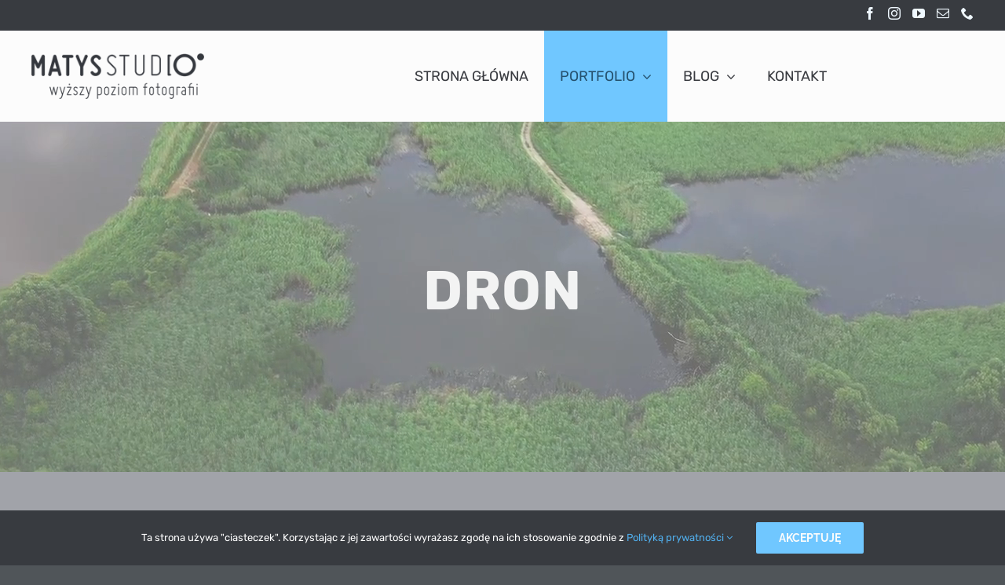

--- FILE ---
content_type: text/html; charset=UTF-8
request_url: https://matys-studio.com/zdjecia-z-drona/
body_size: 26188
content:
<!DOCTYPE html>
<html class="avada-html-layout-wide avada-html-header-position-top avada-is-100-percent-template avada-header-color-not-opaque" lang="pl-PL" prefix="og: http://ogp.me/ns# fb: http://ogp.me/ns/fb#">
<head>
	<meta http-equiv="X-UA-Compatible" content="IE=edge" />
	<meta http-equiv="Content-Type" content="text/html; charset=utf-8"/>
	<meta name="viewport" content="width=device-width, initial-scale=1" />
	<title>DRON &#8211; Matys Studio</title>
<meta name='robots' content='max-image-preview:large' />
<link rel="alternate" type="application/rss+xml" title="Matys Studio &raquo; Kanał z wpisami" href="https://matys-studio.com/feed/" />
<link rel="alternate" type="application/rss+xml" title="Matys Studio &raquo; Kanał z komentarzami" href="https://matys-studio.com/comments/feed/" />
								<link rel="icon" href="https://matys-studio.com/wp-content/uploads/2023/07/favicon.png" type="image/png" />
		
					<!-- Apple Touch Icon -->
			<link rel="apple-touch-icon" sizes="180x180" href="https://matys-studio.com/wp-content/uploads/2023/07/favicon.png">
		
					<!-- Android Icon -->
			<link rel="icon" sizes="192x192" href="https://matys-studio.com/wp-content/uploads/2023/07/favicon.png">
		
					<!-- MS Edge Icon -->
			<meta name="msapplication-TileImage" content="https://matys-studio.com/wp-content/uploads/2023/07/favicon.png">
				<link rel="alternate" title="oEmbed (JSON)" type="application/json+oembed" href="https://matys-studio.com/wp-json/oembed/1.0/embed?url=https%3A%2F%2Fmatys-studio.com%2Fzdjecia-z-drona%2F" />
<link rel="alternate" title="oEmbed (XML)" type="text/xml+oembed" href="https://matys-studio.com/wp-json/oembed/1.0/embed?url=https%3A%2F%2Fmatys-studio.com%2Fzdjecia-z-drona%2F&#038;format=xml" />
					<meta name="description" content="DRON    
ZDJĘCIA Z DRONA"/>
				
		<meta property="og:locale" content="pl_PL"/>
		<meta property="og:type" content="article"/>
		<meta property="og:site_name" content="Matys Studio"/>
		<meta property="og:title" content="  DRON"/>
				<meta property="og:description" content="DRON    
ZDJĘCIA Z DRONA"/>
				<meta property="og:url" content="https://matys-studio.com/zdjecia-z-drona/"/>
													<meta property="article:modified_time" content="2025-05-04T11:01:16+01:00"/>
											<meta property="og:image" content="https://matys-studio.com/wp-content/uploads/2023/07/logo_haslo_ciemne.png"/>
		<meta property="og:image:width" content="1000"/>
		<meta property="og:image:height" content="302"/>
		<meta property="og:image:type" content="image/png"/>
				<style id='wp-img-auto-sizes-contain-inline-css' type='text/css'>
img:is([sizes=auto i],[sizes^="auto," i]){contain-intrinsic-size:3000px 1500px}
/*# sourceURL=wp-img-auto-sizes-contain-inline-css */
</style>

<link rel='stylesheet' id='disabled-source-and-content-protection-css-css' href='https://matys-studio.com/wp-content/plugins/disabled-source-disabled-right-click-and-content-protection/includes/assets/css/style.css?ver=1.0.0' type='text/css' media='all' />
<link rel='stylesheet' id='fusion-dynamic-css-css' href='https://matys-studio.com/wp-content/uploads/fusion-styles/ff2f991f28bd766eae87d291d00f6e82.min.css?ver=3.14.1' type='text/css' media='all' />
<script type="text/javascript" src="https://matys-studio.com/wp-content/plugins/360-image/dist/aframe-v1.0.4.min.js?ver=6.9" id="algori_360_image-cgb-a-frame-js-js"></script>
<link rel="https://api.w.org/" href="https://matys-studio.com/wp-json/" /><link rel="alternate" title="JSON" type="application/json" href="https://matys-studio.com/wp-json/wp/v2/pages/2532" /><link rel="EditURI" type="application/rsd+xml" title="RSD" href="https://matys-studio.com/xmlrpc.php?rsd" />
<meta name="generator" content="WordPress 6.9" />
<link rel="canonical" href="https://matys-studio.com/zdjecia-z-drona/" />
<link rel='shortlink' href='https://matys-studio.com/?p=2532' />
<style>
		.notifyjs-bootstrap-base {
			background-color: #F2DEDE !important;
			border-color: #F2DEDE!important;
			color: #B94A48!important;
		}
		</style><style type="text/css" id="css-fb-visibility">@media screen and (max-width: 640px){.fusion-no-small-visibility{display:none !important;}body .sm-text-align-center{text-align:center !important;}body .sm-text-align-left{text-align:left !important;}body .sm-text-align-right{text-align:right !important;}body .sm-text-align-justify{text-align:justify !important;}body .sm-flex-align-center{justify-content:center !important;}body .sm-flex-align-flex-start{justify-content:flex-start !important;}body .sm-flex-align-flex-end{justify-content:flex-end !important;}body .sm-mx-auto{margin-left:auto !important;margin-right:auto !important;}body .sm-ml-auto{margin-left:auto !important;}body .sm-mr-auto{margin-right:auto !important;}body .fusion-absolute-position-small{position:absolute;width:100%;}.awb-sticky.awb-sticky-small{ position: sticky; top: var(--awb-sticky-offset,0); }}@media screen and (min-width: 641px) and (max-width: 1024px){.fusion-no-medium-visibility{display:none !important;}body .md-text-align-center{text-align:center !important;}body .md-text-align-left{text-align:left !important;}body .md-text-align-right{text-align:right !important;}body .md-text-align-justify{text-align:justify !important;}body .md-flex-align-center{justify-content:center !important;}body .md-flex-align-flex-start{justify-content:flex-start !important;}body .md-flex-align-flex-end{justify-content:flex-end !important;}body .md-mx-auto{margin-left:auto !important;margin-right:auto !important;}body .md-ml-auto{margin-left:auto !important;}body .md-mr-auto{margin-right:auto !important;}body .fusion-absolute-position-medium{position:absolute;width:100%;}.awb-sticky.awb-sticky-medium{ position: sticky; top: var(--awb-sticky-offset,0); }}@media screen and (min-width: 1025px){.fusion-no-large-visibility{display:none !important;}body .lg-text-align-center{text-align:center !important;}body .lg-text-align-left{text-align:left !important;}body .lg-text-align-right{text-align:right !important;}body .lg-text-align-justify{text-align:justify !important;}body .lg-flex-align-center{justify-content:center !important;}body .lg-flex-align-flex-start{justify-content:flex-start !important;}body .lg-flex-align-flex-end{justify-content:flex-end !important;}body .lg-mx-auto{margin-left:auto !important;margin-right:auto !important;}body .lg-ml-auto{margin-left:auto !important;}body .lg-mr-auto{margin-right:auto !important;}body .fusion-absolute-position-large{position:absolute;width:100%;}.awb-sticky.awb-sticky-large{ position: sticky; top: var(--awb-sticky-offset,0); }}</style><style type="text/css">.recentcomments a{display:inline !important;padding:0 !important;margin:0 !important;}</style>		<script type="text/javascript">
			var doc = document.documentElement;
			doc.setAttribute( 'data-useragent', navigator.userAgent );
		</script>
		<style type="text/css" id="fusion-builder-template-header-css">.fusion-menu-item-button { margin-left: 20px !important; }</style>
	<style id='global-styles-inline-css' type='text/css'>
:root{--wp--preset--aspect-ratio--square: 1;--wp--preset--aspect-ratio--4-3: 4/3;--wp--preset--aspect-ratio--3-4: 3/4;--wp--preset--aspect-ratio--3-2: 3/2;--wp--preset--aspect-ratio--2-3: 2/3;--wp--preset--aspect-ratio--16-9: 16/9;--wp--preset--aspect-ratio--9-16: 9/16;--wp--preset--color--black: #000000;--wp--preset--color--cyan-bluish-gray: #abb8c3;--wp--preset--color--white: #ffffff;--wp--preset--color--pale-pink: #f78da7;--wp--preset--color--vivid-red: #cf2e2e;--wp--preset--color--luminous-vivid-orange: #ff6900;--wp--preset--color--luminous-vivid-amber: #fcb900;--wp--preset--color--light-green-cyan: #7bdcb5;--wp--preset--color--vivid-green-cyan: #00d084;--wp--preset--color--pale-cyan-blue: #8ed1fc;--wp--preset--color--vivid-cyan-blue: #0693e3;--wp--preset--color--vivid-purple: #9b51e0;--wp--preset--color--awb-color-1: #fcfcfc;--wp--preset--color--awb-color-2: #9acef0;--wp--preset--color--awb-color-3: #70c6ff;--wp--preset--color--awb-color-4: #51afed;--wp--preset--color--awb-color-5: #70c7ff;--wp--preset--color--awb-color-6: #505559;--wp--preset--color--awb-color-7: #25516e;--wp--preset--color--awb-color-8: #383b40;--wp--preset--color--awb-color-custom-1: #eff8ff;--wp--preset--color--awb-color-custom-2: #a1a3a9;--wp--preset--color--awb-color-custom-3: #dddddd;--wp--preset--color--awb-color-custom-4: #ffffff;--wp--preset--gradient--vivid-cyan-blue-to-vivid-purple: linear-gradient(135deg,rgb(6,147,227) 0%,rgb(155,81,224) 100%);--wp--preset--gradient--light-green-cyan-to-vivid-green-cyan: linear-gradient(135deg,rgb(122,220,180) 0%,rgb(0,208,130) 100%);--wp--preset--gradient--luminous-vivid-amber-to-luminous-vivid-orange: linear-gradient(135deg,rgb(252,185,0) 0%,rgb(255,105,0) 100%);--wp--preset--gradient--luminous-vivid-orange-to-vivid-red: linear-gradient(135deg,rgb(255,105,0) 0%,rgb(207,46,46) 100%);--wp--preset--gradient--very-light-gray-to-cyan-bluish-gray: linear-gradient(135deg,rgb(238,238,238) 0%,rgb(169,184,195) 100%);--wp--preset--gradient--cool-to-warm-spectrum: linear-gradient(135deg,rgb(74,234,220) 0%,rgb(151,120,209) 20%,rgb(207,42,186) 40%,rgb(238,44,130) 60%,rgb(251,105,98) 80%,rgb(254,248,76) 100%);--wp--preset--gradient--blush-light-purple: linear-gradient(135deg,rgb(255,206,236) 0%,rgb(152,150,240) 100%);--wp--preset--gradient--blush-bordeaux: linear-gradient(135deg,rgb(254,205,165) 0%,rgb(254,45,45) 50%,rgb(107,0,62) 100%);--wp--preset--gradient--luminous-dusk: linear-gradient(135deg,rgb(255,203,112) 0%,rgb(199,81,192) 50%,rgb(65,88,208) 100%);--wp--preset--gradient--pale-ocean: linear-gradient(135deg,rgb(255,245,203) 0%,rgb(182,227,212) 50%,rgb(51,167,181) 100%);--wp--preset--gradient--electric-grass: linear-gradient(135deg,rgb(202,248,128) 0%,rgb(113,206,126) 100%);--wp--preset--gradient--midnight: linear-gradient(135deg,rgb(2,3,129) 0%,rgb(40,116,252) 100%);--wp--preset--font-size--small: 12.75px;--wp--preset--font-size--medium: 20px;--wp--preset--font-size--large: 25.5px;--wp--preset--font-size--x-large: 42px;--wp--preset--font-size--normal: 17px;--wp--preset--font-size--xlarge: 34px;--wp--preset--font-size--huge: 51px;--wp--preset--spacing--20: 0.44rem;--wp--preset--spacing--30: 0.67rem;--wp--preset--spacing--40: 1rem;--wp--preset--spacing--50: 1.5rem;--wp--preset--spacing--60: 2.25rem;--wp--preset--spacing--70: 3.38rem;--wp--preset--spacing--80: 5.06rem;--wp--preset--shadow--natural: 6px 6px 9px rgba(0, 0, 0, 0.2);--wp--preset--shadow--deep: 12px 12px 50px rgba(0, 0, 0, 0.4);--wp--preset--shadow--sharp: 6px 6px 0px rgba(0, 0, 0, 0.2);--wp--preset--shadow--outlined: 6px 6px 0px -3px rgb(255, 255, 255), 6px 6px rgb(0, 0, 0);--wp--preset--shadow--crisp: 6px 6px 0px rgb(0, 0, 0);}:where(.is-layout-flex){gap: 0.5em;}:where(.is-layout-grid){gap: 0.5em;}body .is-layout-flex{display: flex;}.is-layout-flex{flex-wrap: wrap;align-items: center;}.is-layout-flex > :is(*, div){margin: 0;}body .is-layout-grid{display: grid;}.is-layout-grid > :is(*, div){margin: 0;}:where(.wp-block-columns.is-layout-flex){gap: 2em;}:where(.wp-block-columns.is-layout-grid){gap: 2em;}:where(.wp-block-post-template.is-layout-flex){gap: 1.25em;}:where(.wp-block-post-template.is-layout-grid){gap: 1.25em;}.has-black-color{color: var(--wp--preset--color--black) !important;}.has-cyan-bluish-gray-color{color: var(--wp--preset--color--cyan-bluish-gray) !important;}.has-white-color{color: var(--wp--preset--color--white) !important;}.has-pale-pink-color{color: var(--wp--preset--color--pale-pink) !important;}.has-vivid-red-color{color: var(--wp--preset--color--vivid-red) !important;}.has-luminous-vivid-orange-color{color: var(--wp--preset--color--luminous-vivid-orange) !important;}.has-luminous-vivid-amber-color{color: var(--wp--preset--color--luminous-vivid-amber) !important;}.has-light-green-cyan-color{color: var(--wp--preset--color--light-green-cyan) !important;}.has-vivid-green-cyan-color{color: var(--wp--preset--color--vivid-green-cyan) !important;}.has-pale-cyan-blue-color{color: var(--wp--preset--color--pale-cyan-blue) !important;}.has-vivid-cyan-blue-color{color: var(--wp--preset--color--vivid-cyan-blue) !important;}.has-vivid-purple-color{color: var(--wp--preset--color--vivid-purple) !important;}.has-black-background-color{background-color: var(--wp--preset--color--black) !important;}.has-cyan-bluish-gray-background-color{background-color: var(--wp--preset--color--cyan-bluish-gray) !important;}.has-white-background-color{background-color: var(--wp--preset--color--white) !important;}.has-pale-pink-background-color{background-color: var(--wp--preset--color--pale-pink) !important;}.has-vivid-red-background-color{background-color: var(--wp--preset--color--vivid-red) !important;}.has-luminous-vivid-orange-background-color{background-color: var(--wp--preset--color--luminous-vivid-orange) !important;}.has-luminous-vivid-amber-background-color{background-color: var(--wp--preset--color--luminous-vivid-amber) !important;}.has-light-green-cyan-background-color{background-color: var(--wp--preset--color--light-green-cyan) !important;}.has-vivid-green-cyan-background-color{background-color: var(--wp--preset--color--vivid-green-cyan) !important;}.has-pale-cyan-blue-background-color{background-color: var(--wp--preset--color--pale-cyan-blue) !important;}.has-vivid-cyan-blue-background-color{background-color: var(--wp--preset--color--vivid-cyan-blue) !important;}.has-vivid-purple-background-color{background-color: var(--wp--preset--color--vivid-purple) !important;}.has-black-border-color{border-color: var(--wp--preset--color--black) !important;}.has-cyan-bluish-gray-border-color{border-color: var(--wp--preset--color--cyan-bluish-gray) !important;}.has-white-border-color{border-color: var(--wp--preset--color--white) !important;}.has-pale-pink-border-color{border-color: var(--wp--preset--color--pale-pink) !important;}.has-vivid-red-border-color{border-color: var(--wp--preset--color--vivid-red) !important;}.has-luminous-vivid-orange-border-color{border-color: var(--wp--preset--color--luminous-vivid-orange) !important;}.has-luminous-vivid-amber-border-color{border-color: var(--wp--preset--color--luminous-vivid-amber) !important;}.has-light-green-cyan-border-color{border-color: var(--wp--preset--color--light-green-cyan) !important;}.has-vivid-green-cyan-border-color{border-color: var(--wp--preset--color--vivid-green-cyan) !important;}.has-pale-cyan-blue-border-color{border-color: var(--wp--preset--color--pale-cyan-blue) !important;}.has-vivid-cyan-blue-border-color{border-color: var(--wp--preset--color--vivid-cyan-blue) !important;}.has-vivid-purple-border-color{border-color: var(--wp--preset--color--vivid-purple) !important;}.has-vivid-cyan-blue-to-vivid-purple-gradient-background{background: var(--wp--preset--gradient--vivid-cyan-blue-to-vivid-purple) !important;}.has-light-green-cyan-to-vivid-green-cyan-gradient-background{background: var(--wp--preset--gradient--light-green-cyan-to-vivid-green-cyan) !important;}.has-luminous-vivid-amber-to-luminous-vivid-orange-gradient-background{background: var(--wp--preset--gradient--luminous-vivid-amber-to-luminous-vivid-orange) !important;}.has-luminous-vivid-orange-to-vivid-red-gradient-background{background: var(--wp--preset--gradient--luminous-vivid-orange-to-vivid-red) !important;}.has-very-light-gray-to-cyan-bluish-gray-gradient-background{background: var(--wp--preset--gradient--very-light-gray-to-cyan-bluish-gray) !important;}.has-cool-to-warm-spectrum-gradient-background{background: var(--wp--preset--gradient--cool-to-warm-spectrum) !important;}.has-blush-light-purple-gradient-background{background: var(--wp--preset--gradient--blush-light-purple) !important;}.has-blush-bordeaux-gradient-background{background: var(--wp--preset--gradient--blush-bordeaux) !important;}.has-luminous-dusk-gradient-background{background: var(--wp--preset--gradient--luminous-dusk) !important;}.has-pale-ocean-gradient-background{background: var(--wp--preset--gradient--pale-ocean) !important;}.has-electric-grass-gradient-background{background: var(--wp--preset--gradient--electric-grass) !important;}.has-midnight-gradient-background{background: var(--wp--preset--gradient--midnight) !important;}.has-small-font-size{font-size: var(--wp--preset--font-size--small) !important;}.has-medium-font-size{font-size: var(--wp--preset--font-size--medium) !important;}.has-large-font-size{font-size: var(--wp--preset--font-size--large) !important;}.has-x-large-font-size{font-size: var(--wp--preset--font-size--x-large) !important;}
/*# sourceURL=global-styles-inline-css */
</style>
</head>

<body class="wp-singular page-template page-template-100-width page-template-100-width-php page page-id-2532 wp-theme-Avada fusion-image-hovers fusion-pagination-sizing fusion-button_type-flat fusion-button_span-no fusion-button_gradient-linear avada-image-rollover-circle-yes avada-image-rollover-yes avada-image-rollover-direction-left fusion-body ltr fusion-sticky-header no-tablet-sticky-header no-mobile-sticky-header no-mobile-slidingbar no-mobile-totop avada-has-rev-slider-styles fusion-disable-outline fusion-sub-menu-fade mobile-logo-pos-left layout-wide-mode avada-has-boxed-modal-shadow-none layout-scroll-offset-full avada-has-zero-margin-offset-top fusion-top-header menu-text-align-center mobile-menu-design-modern fusion-show-pagination-text fusion-header-layout-v1 avada-responsive avada-footer-fx-none avada-menu-highlight-style-background fusion-search-form-classic fusion-main-menu-search-dropdown fusion-avatar-square avada-dropdown-styles avada-blog-layout-large avada-blog-archive-layout-large avada-header-shadow-no avada-menu-icon-position-left avada-has-megamenu-shadow avada-has-mainmenu-dropdown-divider avada-has-header-100-width avada-has-pagetitle-bg-full avada-has-breadcrumb-mobile-hidden avada-has-titlebar-hide avada-has-slidingbar-widgets avada-has-slidingbar-position-left avada-slidingbar-toggle-style-menu avada-has-slidingbar-sticky avada-has-pagination-padding avada-flyout-menu-direction-fade avada-ec-views-v1" data-awb-post-id="2532">
		<a class="skip-link screen-reader-text" href="#content">Przejdź do zawartości</a>

	<div id="boxed-wrapper">
		
		<div id="wrapper" class="fusion-wrapper">
			<div id="home" style="position:relative;top:-1px;"></div>
												<div class="fusion-tb-header"><div class="fusion-fullwidth fullwidth-box fusion-builder-row-1 fusion-flex-container has-pattern-background has-mask-background nonhundred-percent-fullwidth non-hundred-percent-height-scrolling" style="--link_color: #70c6ff;--awb-border-radius-top-left:0px;--awb-border-radius-top-right:0px;--awb-border-radius-bottom-right:0px;--awb-border-radius-bottom-left:0px;--awb-padding-top:0px;--awb-padding-bottom:0px;--awb-margin-top:0px;--awb-margin-bottom:0px;--awb-background-color:#383b40;--awb-flex-wrap:wrap;" ><div class="fusion-builder-row fusion-row fusion-flex-align-items-center fusion-flex-align-content-center fusion-flex-justify-content-flex-end fusion-flex-content-wrap" style="max-width:1248px;margin-left: calc(-4% / 2 );margin-right: calc(-4% / 2 );"><div class="fusion-layout-column fusion_builder_column fusion-builder-column-0 fusion_builder_column_1_3 1_3 fusion-flex-column" style="--awb-bg-size:cover;--awb-width-large:33.333333333333%;--awb-margin-top-large:0px;--awb-spacing-right-large:5.76%;--awb-margin-bottom-large:0px;--awb-spacing-left-large:5.76%;--awb-width-medium:100%;--awb-order-medium:0;--awb-spacing-right-medium:1.92%;--awb-spacing-left-medium:1.92%;--awb-width-small:100%;--awb-order-small:0;--awb-spacing-right-small:1.92%;--awb-spacing-left-small:1.92%;" data-scroll-devices="small-visibility,medium-visibility,large-visibility"><div class="fusion-column-wrapper fusion-column-has-shadow fusion-flex-justify-content-flex-end fusion-content-layout-row fusion-flex-align-items-center fusion-content-nowrap"><div class="fusion-widget fusion-widget-element fusion-widget-area fusion-content-widget-area wpWidget-1 fusion-widget-align-right fusion_widget_social_links" style="--awb-fusion-border-size:0px;--awb-fusion-border-style:solid;"><div class="widget social_links">
		<div class="fusion-social-networks">

			<div class="fusion-social-networks-wrapper">
																												
						
																																			<a class="fusion-social-network-icon fusion-tooltip fusion-facebook awb-icon-facebook" href="https://www.facebook.com/matys.studio"   title="Facebook" aria-label="Facebook" rel="noopener noreferrer" target="_self" style="font-size:16px;color:#eff8ff;"></a>
											
										
																				
						
																																			<a class="fusion-social-network-icon fusion-tooltip fusion-instagram awb-icon-instagram" href="https://www.instagram.com/matys.studio/"   title="Instagram" aria-label="Instagram" rel="noopener noreferrer" target="_self" style="font-size:16px;color:#eff8ff;"></a>
											
										
																				
						
																																			<a class="fusion-social-network-icon fusion-tooltip fusion-youtube awb-icon-youtube" href="https://www.youtube.com/matysstudio"   title="YouTube" aria-label="YouTube" rel="noopener noreferrer" target="_self" style="font-size:16px;color:#eff8ff;"></a>
											
										
																																																
						
																																			<a class="fusion-social-network-icon fusion-tooltip fusion-mail awb-icon-mail" href="mailto:&#105;nfo&#064;&#109;&#097;t&#121;&#115;&#045;st&#117;d&#105;&#111;.&#099;&#111;m"   title="Mail" aria-label="Mail" rel="noopener noreferrer" target="_self" style="font-size:16px;color:#eff8ff;"></a>
											
										
																				
																			
																																			<a class="fusion-social-network-icon fusion-tooltip fusion-phone awb-icon-phone" href="tel:501982206"   title="Phone" aria-label="Phone" rel="noopener noreferrer" target="_self" style="font-size:16px;color:#eff8ff;"></a>
											
										
				
			</div>
		</div>

		</div></div></div></div></div></div><div class="fusion-fullwidth fullwidth-box fusion-builder-row-2 fusion-flex-container has-pattern-background has-mask-background nonhundred-percent-fullwidth non-hundred-percent-height-scrolling fusion-custom-z-index fusion-absolute-container fusion-absolute-position-small fusion-absolute-position-medium fusion-absolute-position-large" style="--awb-border-radius-top-left:0px;--awb-border-radius-top-right:0px;--awb-border-radius-bottom-right:0px;--awb-border-radius-bottom-left:0px;--awb-z-index:9999;--awb-padding-right:3vw;--awb-padding-left:3vw;--awb-padding-top-small:15px;--awb-padding-bottom-small:15px;--awb-margin-bottom:0px;--awb-background-color:#fcfcfc;--awb-flex-wrap:wrap;" ><div class="fusion-builder-row fusion-row fusion-flex-align-items-center fusion-flex-justify-content-center fusion-flex-content-wrap" style="max-width:calc( 1200px + 0px );margin-left: calc(-0px / 2 );margin-right: calc(-0px / 2 );"><div class="fusion-layout-column fusion_builder_column fusion-builder-column-1 fusion_builder_column_1_4 1_4 fusion-flex-column fusion-flex-align-self-center fusion-column-inner-bg-wrapper" style="--awb-padding-bottom:0px;--awb-inner-bg-blend:overlay;--awb-inner-bg-size:cover;--awb-width-large:25%;--awb-margin-top-large:0px;--awb-spacing-right-large:0px;--awb-margin-bottom-large:0px;--awb-spacing-left-large:0px;--awb-width-medium:25%;--awb-order-medium:0;--awb-spacing-right-medium:0px;--awb-spacing-left-medium:0px;--awb-width-small:75%;--awb-order-small:0;--awb-spacing-right-small:0px;--awb-spacing-left-small:20px;" data-scroll-devices="small-visibility,medium-visibility,large-visibility"><span class="fusion-column-inner-bg hover-type-none"><a class="fusion-column-anchor" href="https://matys-studio.com/"><span class="fusion-column-inner-bg-image"></span></a></span><div class="fusion-column-wrapper fusion-column-has-shadow fusion-flex-justify-content-flex-start fusion-content-layout-row fusion-flex-align-items-center fusion-content-nowrap"><div class="fusion-image-element sm-text-align-left" style="--awb-max-width:220px;--awb-caption-title-font-family:var(--h2_typography-font-family);--awb-caption-title-font-weight:var(--h2_typography-font-weight);--awb-caption-title-font-style:var(--h2_typography-font-style);--awb-caption-title-size:var(--h2_typography-font-size);--awb-caption-title-transform:var(--h2_typography-text-transform);--awb-caption-title-line-height:var(--h2_typography-line-height);--awb-caption-title-letter-spacing:var(--h2_typography-letter-spacing);"><span class=" fusion-imageframe imageframe-none imageframe-1 hover-type-none"><img decoding="async" width="248" height="66" title="logo-matys-studio-header" src="https://matys-studio.com/wp-content/uploads/2023/07/logo-matys-studio-header.png" data-orig-src="https://matys-studio.com/wp-content/uploads/2023/07/logo-matys-studio-header.png" alt class="lazyload img-responsive wp-image-901" srcset="data:image/svg+xml,%3Csvg%20xmlns%3D%27http%3A%2F%2Fwww.w3.org%2F2000%2Fsvg%27%20width%3D%27248%27%20height%3D%2766%27%20viewBox%3D%270%200%20248%2066%27%3E%3Crect%20width%3D%27248%27%20height%3D%2766%27%20fill-opacity%3D%220%22%2F%3E%3C%2Fsvg%3E" data-srcset="https://matys-studio.com/wp-content/uploads/2023/07/logo-matys-studio-header-200x53.png 200w, https://matys-studio.com/wp-content/uploads/2023/07/logo-matys-studio-header.png 248w" data-sizes="auto" data-orig-sizes="(max-width: 1024px) 100vw, (max-width: 640px) 100vw, 248px" /></span></div></div></div><div class="fusion-layout-column fusion_builder_column fusion-builder-column-2 fusion_builder_column_3_4 3_4 fusion-flex-column" style="--awb-bg-size:cover;--awb-width-large:75%;--awb-margin-top-large:0px;--awb-spacing-right-large:0px;--awb-margin-bottom-large:0px;--awb-spacing-left-large:0px;--awb-width-medium:75%;--awb-order-medium:0;--awb-spacing-right-medium:0px;--awb-spacing-left-medium:0px;--awb-width-small:25%;--awb-order-small:0;--awb-spacing-right-small:0px;--awb-spacing-left-small:0px;"><div class="fusion-column-wrapper fusion-column-has-shadow fusion-flex-justify-content-center fusion-content-layout-row fusion-flex-align-items-center fusion-content-nowrap"><nav class="awb-menu awb-menu_row awb-menu_em-hover mobile-mode-collapse-to-button awb-menu_icons-right awb-menu_dc-yes mobile-trigger-fullwidth-off awb-menu_mobile-toggle awb-menu_indent-right mobile-size-full-absolute loading mega-menu-loading awb-menu_desktop awb-menu_dropdown awb-menu_expand-right awb-menu_transition-slide_down" style="--awb-font-size:18px;--awb-text-transform:uppercase;--awb-justify-content:center;--awb-items-padding-top:40px;--awb-items-padding-right:20px;--awb-items-padding-bottom:40px;--awb-items-padding-left:20px;--awb-color:#393b40;--awb-active-color:var(--awb-color7);--awb-active-bg:var(--awb-color5);--awb-submenu-color:var(--awb-color8);--awb-submenu-bg:rgba(252,252,252,0.96);--awb-submenu-sep-color:rgba(226,226,226,0);--awb-submenu-active-bg:var(--awb-color5);--awb-submenu-active-color:var(--awb-color1);--awb-submenu-text-transform:none;--awb-icons-size:20;--awb-icons-color:#393b40;--awb-icons-hover-color:var(--awb-color7);--awb-main-justify-content:flex-start;--awb-mobile-nav-button-align-hor:flex-end;--awb-mobile-bg:#9acef0;--awb-mobile-active-bg:var(--awb-color5);--awb-mobile-active-color:var(--awb-color1);--awb-mobile-trigger-font-size:40px;--awb-mobile-trigger-background-color:rgba(255,255,255,0);--awb-mobile-nav-trigger-bottom-margin:15px;--awb-mobile-sep-color:var(--awb-color7);--awb-sticky-min-height:70px;--awb-mobile-justify:flex-end;--awb-mobile-caret-left:0;--awb-mobile-caret-right:auto;--awb-fusion-font-family-typography:inherit;--awb-fusion-font-style-typography:normal;--awb-fusion-font-weight-typography:400;--awb-fusion-font-family-submenu-typography:inherit;--awb-fusion-font-style-submenu-typography:normal;--awb-fusion-font-weight-submenu-typography:400;--awb-fusion-font-family-mobile-typography:inherit;--awb-fusion-font-style-mobile-typography:normal;--awb-fusion-font-weight-mobile-typography:400;" aria-label="Menu Główne" data-breakpoint="878" data-count="0" data-transition-type="center" data-transition-time="300" data-expand="right"><button type="button" class="awb-menu__m-toggle awb-menu__m-toggle_no-text" aria-expanded="false" aria-controls="menu-menu-glowne"><span class="awb-menu__m-toggle-inner"><span class="collapsed-nav-text"><span class="screen-reader-text">Toggle Navigation</span></span><span class="awb-menu__m-collapse-icon awb-menu__m-collapse-icon_no-text"><span class="awb-menu__m-collapse-icon-open awb-menu__m-collapse-icon-open_no-text fa-bars fas"></span><span class="awb-menu__m-collapse-icon-close awb-menu__m-collapse-icon-close_no-text fa-angle-double-down fas"></span></span></span></button><ul id="menu-menu-glowne" class="fusion-menu awb-menu__main-ul awb-menu__main-ul_row"><li  id="menu-item-485"  class="menu-item menu-item-type-post_type menu-item-object-page menu-item-home menu-item-485 awb-menu__li awb-menu__main-li awb-menu__main-li_regular"  data-item-id="485"><span class="awb-menu__main-background-default awb-menu__main-background-default_center"></span><span class="awb-menu__main-background-active awb-menu__main-background-active_center"></span><a  href="https://matys-studio.com/" class="awb-menu__main-a awb-menu__main-a_regular"><span class="menu-text">STRONA GŁÓWNA</span></a></li><li  id="menu-item-529"  class="menu-item menu-item-type-custom menu-item-object-custom current-menu-ancestor current-menu-parent menu-item-has-children menu-item-529 awb-menu__li awb-menu__main-li awb-menu__main-li_regular"  data-item-id="529"><span class="awb-menu__main-background-default awb-menu__main-background-default_center"></span><span class="awb-menu__main-background-active awb-menu__main-background-active_center"></span><a  class="awb-menu__main-a awb-menu__main-a_regular"><span class="menu-text">PORTFOLIO</span><span class="awb-menu__open-nav-submenu-hover"></span></a><button type="button" aria-label="Open submenu of PORTFOLIO" aria-expanded="false" class="awb-menu__open-nav-submenu_mobile awb-menu__open-nav-submenu_main"></button><ul class="awb-menu__sub-ul awb-menu__sub-ul_main"><li  id="menu-item-1356"  class="menu-item menu-item-type-post_type menu-item-object-page menu-item-1356 awb-menu__li awb-menu__sub-li" ><a  href="https://matys-studio.com/sesja-zdjeciowa/" class="awb-menu__sub-a"><span>SESJA ZDJĘCIOWA</span></a></li><li  id="menu-item-1299"  class="menu-item menu-item-type-post_type menu-item-object-page menu-item-1299 awb-menu__li awb-menu__sub-li" ><a  href="https://matys-studio.com/packshot-zdjecia-produktowe/" class="awb-menu__sub-a"><span>ZDJĘCIA PRODUKTOWE</span></a></li><li  id="menu-item-1490"  class="menu-item menu-item-type-post_type menu-item-object-page menu-item-1490 awb-menu__li awb-menu__sub-li" ><a  href="https://matys-studio.com/zdjecia-kulinarne/" class="awb-menu__sub-a"><span>ZDJĘCIA KULINARNE</span></a></li><li  id="menu-item-1473"  class="menu-item menu-item-type-post_type menu-item-object-page menu-item-1473 awb-menu__li awb-menu__sub-li" ><a  href="https://matys-studio.com/zdjecia-wnetrz/" class="awb-menu__sub-a"><span>ZDJĘCIA WNĘTRZ</span></a></li><li  id="menu-item-2562"  class="menu-item menu-item-type-post_type menu-item-object-page current-menu-item page_item page-item-2532 current_page_item menu-item-2562 awb-menu__li awb-menu__sub-li" ><a  href="https://matys-studio.com/zdjecia-z-drona/" class="awb-menu__sub-a" aria-current="page"><span>DRON</span></a></li><li  id="menu-item-1638"  class="menu-item menu-item-type-post_type menu-item-object-page menu-item-1638 awb-menu__li awb-menu__sub-li" ><a  href="https://matys-studio.com/publikacje/" class="awb-menu__sub-a"><span>PUBLIKACJE</span></a></li></ul></li><li  id="menu-item-1603"  class="menu-item menu-item-type-post_type menu-item-object-page menu-item-has-children menu-item-1603 awb-menu__li awb-menu__main-li awb-menu__main-li_regular"  data-item-id="1603"><span class="awb-menu__main-background-default awb-menu__main-background-default_center"></span><span class="awb-menu__main-background-active awb-menu__main-background-active_center"></span><a  href="https://matys-studio.com/blog/" class="awb-menu__main-a awb-menu__main-a_regular"><span class="menu-text">BLOG</span><span class="awb-menu__open-nav-submenu-hover"></span></a><button type="button" aria-label="Open submenu of BLOG" aria-expanded="false" class="awb-menu__open-nav-submenu_mobile awb-menu__open-nav-submenu_main"></button><ul class="awb-menu__sub-ul awb-menu__sub-ul_main"><li  id="menu-item-6070"  class="menu-item menu-item-type-post_type menu-item-object-post menu-item-6070 awb-menu__li awb-menu__sub-li" ><a  href="https://matys-studio.com/film-produktowy-case-study-colorissimo/" class="awb-menu__sub-a"><span>CASE STUDY: FILM PRODUKTOWY, czyli jak połączyć ROZUM z SERCEM, by sprzedawać więcej. [Kulisy projektu i porady dla Twojej marki]</span></a></li><li  id="menu-item-5553"  class="menu-item menu-item-type-post_type menu-item-object-post menu-item-5553 awb-menu__li awb-menu__sub-li" ><a  href="https://matys-studio.com/swiatlo-w-fotografii-kulinarnej-gofry/" class="awb-menu__sub-a"><span>ŚWIATŁO W FOTOGRAFII KULINARNEJ – GOFRY</span></a></li><li  id="menu-item-4936"  class="menu-item menu-item-type-post_type menu-item-object-post menu-item-4936 awb-menu__li awb-menu__sub-li" ><a  href="https://matys-studio.com/fotografia-produktowa-zdjecia-aranzowane-i-packshoty-reklamowe/" class="awb-menu__sub-a"><span>FOTOGRAFIA PRODUKTOWA. ZDJĘCIA ARANŻOWANE I PACKSHOTY REKLAMOWE.</span></a></li><li  id="menu-item-4472"  class="menu-item menu-item-type-post_type menu-item-object-post menu-item-4472 awb-menu__li awb-menu__sub-li" ><a  href="https://matys-studio.com/dron-nad-warszawa-niecodzienne-zdjecia-z-wyburzania-budynkow/" class="awb-menu__sub-a"><span>DRON NAD WARSZAWĄ. NIECODZIENNE ZDJĘCIA Z WYBURZANIA BUDYNKÓW.</span></a></li><li  id="menu-item-2526"  class="menu-item menu-item-type-post_type menu-item-object-post menu-item-2526 awb-menu__li awb-menu__sub-li" ><a  href="https://matys-studio.com/przepisy-z-serkiem-philadelphia-w-obiektywie-fotografa-kulinarnego/" class="awb-menu__sub-a"><span>PRZEPYSZNE DANIA Z SERKIEM PHILADELPHIA W OBIEKTYWIE FOTOGRAFA KULINARNEGO</span></a></li><li  id="menu-item-2527"  class="menu-item menu-item-type-post_type menu-item-object-post menu-item-2527 awb-menu__li awb-menu__sub-li" ><a  href="https://matys-studio.com/zdjecia-opakowan-toreb-pudelek/" class="awb-menu__sub-a"><span>FOTOGRAFIA OPAKOWAŃ. JAK ZROBIĆ ZDJĘCIA, KTÓRE ZAPADAJĄ W PAMIĘĆ?</span></a></li><li  id="menu-item-2528"  class="menu-item menu-item-type-post_type menu-item-object-post menu-item-2528 awb-menu__li awb-menu__sub-li" ><a  href="https://matys-studio.com/czas-na-odrodzenie/" class="awb-menu__sub-a"><span>CZAS NA ODRODZENIE</span></a></li></ul></li><li  id="menu-item-1508"  class="menu-item menu-item-type-post_type menu-item-object-page menu-item-1508 awb-menu__li awb-menu__main-li awb-menu__main-li_regular"  data-item-id="1508"><span class="awb-menu__main-background-default awb-menu__main-background-default_center"></span><span class="awb-menu__main-background-active awb-menu__main-background-active_center"></span><a  href="https://matys-studio.com/kontakt/" class="awb-menu__main-a awb-menu__main-a_regular"><span class="menu-text">KONTAKT</span></a></li></ul></nav></div></div></div></div>
</div>		<div id="sliders-container" class="fusion-slider-visibility">
					</div>
											
			
						<main id="main" class="clearfix width-100">
				<div class="fusion-row" style="max-width:100%;">
<section id="content" class="full-width">
					<div id="post-2532" class="post-2532 page type-page status-publish hentry">
			<span class="entry-title rich-snippet-hidden">DRON</span><span class="vcard rich-snippet-hidden"><span class="fn"><a href="https://matys-studio.com/author/admin/" title="Wpisy od admin" rel="author">admin</a></span></span><span class="updated rich-snippet-hidden">2025-05-04T13:01:16+02:00</span>						<div class="post-content">
				<div class="fusion-fullwidth fullwidth-box fusion-builder-row-3 fusion-flex-container video-background has-pattern-background has-mask-background hundred-percent-fullwidth non-hundred-percent-height-scrolling" style="--awb-background-position-small:center center;--awb-background-repeat-small:no-repeat;--awb-background-blend-mode-small:none;--awb-border-radius-top-left:0px;--awb-border-radius-top-right:0px;--awb-border-radius-bottom-right:0px;--awb-border-radius-bottom-left:0px;--awb-padding-top:0px;--awb-padding-bottom:0px;--awb-margin-top:15px;--awb-margin-bottom:0px;--awb-margin-top-medium:-36px;--awb-margin-bottom-medium:0px;--awb-background-image-medium:url(&#039;https://matys-studio.com/wp-content/uploads/2023/11/zdjecia_z_drona_filmy_5.jpg&#039;);--awb-background-image-small:url(&#039;https://matys-studio.com/wp-content/uploads/2023/11/zdjecia_z_drona_filmy_5.jpg&#039;);--awb-flex-wrap:wrap;--awb-flex-wrap-medium:wrap;--awb-flex-wrap-small:wrap;" ><div class="fullwidth-video"><video preload="auto" autoplay playsinline loop muted><source src="https://matys-studio.com/wp-content/uploads/2023/11/reels-dron-4.mp4" type="video/mp4"></video></div><div class="fusion-builder-row fusion-row fusion-flex-align-items-flex-start fusion-flex-align-content-center fusion-flex-justify-content-center fusion-flex-content-wrap" style="width:104% !important;max-width:104% !important;margin-left: calc(-4% / 2 );margin-right: calc(-4% / 2 );"><div class="fusion-layout-column fusion_builder_column fusion-builder-column-3 fusion_builder_column_1_1 1_1 fusion-flex-column fusion-flex-align-self-flex-start fusion-animated" style="--awb-padding-top:165px;--awb-padding-bottom:50px;--awb-padding-top-medium:0px;--awb-padding-bottom-medium:0px;--awb-padding-top-small:0px;--awb-padding-bottom-small:0px;--awb-bg-color-small:rgba(252,252,252,0);--awb-bg-size:cover;--awb-width-large:100%;--awb-margin-top-large:6px;--awb-spacing-right-large:1.92%;--awb-margin-bottom-large:65px;--awb-spacing-left-large:1.92%;--awb-width-medium:100%;--awb-order-medium:0;--awb-margin-top-medium:110px;--awb-spacing-right-medium:1.92%;--awb-margin-bottom-medium:50px;--awb-spacing-left-medium:1.92%;--awb-width-small:100%;--awb-order-small:0;--awb-margin-top-small:120px;--awb-spacing-right-small:1.92%;--awb-margin-bottom-small:50px;--awb-spacing-left-small:1.92%;" data-animationType="fadeInUp" data-animationDuration="0.8" data-animationOffset="top-into-view" data-scroll-devices="small-visibility,medium-visibility,large-visibility"><div class="fusion-column-wrapper fusion-column-has-shadow fusion-flex-justify-content-center fusion-content-layout-column"><div class="fusion-title title fusion-title-1 fusion-sep-none fusion-title-center fusion-title-text fusion-title-size-one fusion-animated" style="--awb-text-color:var(--awb-color1);--awb-margin-bottom:0px;" data-animationType="fadeIn" data-animationDuration="3.0" data-animationOffset="top-into-view"><h1 class="fusion-title-heading title-heading-center fusion-responsive-typography-calculated" style="font-family:&quot;Barlow Semi Condensed&quot;;font-style:normal;font-weight:700;margin:0;--fontSize:70;line-height:var(--awb-typography1-line-height);text-shadow:0px 5px 10px hsla(var(--awb-color8-h),var(--awb-color8-s),calc( var(--awb-color8-l) + 4% ),calc( var(--awb-color8-a) - 90% ));"><h2>DRON</h2></h1></div></div></div></div></div><div class="fusion-fullwidth fullwidth-box fusion-builder-row-4 fusion-flex-container has-pattern-background has-mask-background nonhundred-percent-fullwidth non-hundred-percent-height-scrolling" style="--awb-border-radius-top-left:0px;--awb-border-radius-top-right:0px;--awb-border-radius-bottom-right:0px;--awb-border-radius-bottom-left:0px;--awb-flex-wrap:wrap;" ><div class="fusion-builder-row fusion-row fusion-flex-align-items-flex-start fusion-flex-content-wrap" style="max-width:1248px;margin-left: calc(-4% / 2 );margin-right: calc(-4% / 2 );"><div class="fusion-layout-column fusion_builder_column fusion-builder-column-4 fusion_builder_column_1_1 1_1 fusion-flex-column" style="--awb-bg-blend:overlay;--awb-bg-size:cover;--awb-width-large:100%;--awb-margin-top-large:50px;--awb-spacing-right-large:1.92%;--awb-margin-bottom-large:0px;--awb-spacing-left-large:1.92%;--awb-width-medium:100%;--awb-spacing-right-medium:1.92%;--awb-spacing-left-medium:1.92%;--awb-width-small:100%;--awb-spacing-right-small:1.92%;--awb-spacing-left-small:1.92%;"><div class="fusion-column-wrapper fusion-flex-justify-content-flex-start fusion-content-layout-column"><div class="fusion-text fusion-text-1" style="--awb-line-height:1;--awb-letter-spacing:1px;--awb-text-color:var(--awb-custom_color_1);"><h3 style="text-align: center;"><span style="color: #ffffff;">ZDJĘCIA Z DRONA</span></h3>
</div><div class="fusion-separator fusion-full-width-sep" style="align-self: center;margin-left: auto;margin-right: auto;margin-top:20px;margin-bottom:20px;width:100%;"></div><div class="awb-gallery-wrapper awb-gallery-wrapper-1 button-span-no" style="--more-btn-alignment:center;" data-limit="24" data-page="1"><div style="margin:-5px;--awb-aspect-ratio:1 / 1;--awb-bordersize:0px;--awb-columns-medium:25%;--awb-columns-small:50%;" class="fusion-gallery fusion-gallery-container fusion-grid-4 fusion-columns-total-44 fusion-gallery-layout-grid fusion-gallery-1 has-aspect-ratio"><div style="padding:5px;" class="fusion-grid-column fusion-gallery-column fusion-gallery-column-4 hover-type-zoomin"><div class="fusion-gallery-image"><a href="https://matys-studio.com/wp-content/uploads/2023/10/1_zdjecia_z_drona.jpg" rel="noreferrer" data-rel="iLightbox[gallery_image_1]" class="fusion-lightbox" target="_self"><img fetchpriority="high" decoding="async" src="https://matys-studio.com/wp-content/uploads/2023/10/1_zdjecia_z_drona.jpg" data-orig-src="https://matys-studio.com/wp-content/uploads/2023/10/1_zdjecia_z_drona.jpg" width="2048" height="2048" alt="tarczyn zdjęcia z drona fotografia lotnicza powietrzna zdjęcia dronem dron filmowanie dronem filmy z drona" title="1_zdjecia_z_drona" aria-label="1_zdjecia_z_drona" class="lazyload img-responsive wp-image-2534" srcset="data:image/svg+xml,%3Csvg%20xmlns%3D%27http%3A%2F%2Fwww.w3.org%2F2000%2Fsvg%27%20width%3D%272048%27%20height%3D%272048%27%20viewBox%3D%270%200%202048%202048%27%3E%3Crect%20width%3D%272048%27%20height%3D%272048%27%20fill-opacity%3D%220%22%2F%3E%3C%2Fsvg%3E" data-srcset="https://matys-studio.com/wp-content/uploads/2023/10/1_zdjecia_z_drona-200x200.jpg 200w, https://matys-studio.com/wp-content/uploads/2023/10/1_zdjecia_z_drona-400x400.jpg 400w, https://matys-studio.com/wp-content/uploads/2023/10/1_zdjecia_z_drona-600x600.jpg 600w, https://matys-studio.com/wp-content/uploads/2023/10/1_zdjecia_z_drona-800x800.jpg 800w, https://matys-studio.com/wp-content/uploads/2023/10/1_zdjecia_z_drona-1200x1200.jpg 1200w, https://matys-studio.com/wp-content/uploads/2023/10/1_zdjecia_z_drona.jpg 2048w" data-sizes="auto" data-orig-sizes="(min-width: 2200px) 100vw, (min-width: 856px) 296px, (min-width: 784px) 395px, (min-width: 712px) 593px, (min-width: 640px) 712px, " /></a></div></div><div style="padding:5px;" class="fusion-grid-column fusion-gallery-column fusion-gallery-column-4 hover-type-zoomin"><div class="fusion-gallery-image"><a href="https://matys-studio.com/wp-content/uploads/2023/10/2_zdjecia_z_drona.jpg" rel="noreferrer" data-rel="iLightbox[gallery_image_1]" class="fusion-lightbox" target="_self"><img decoding="async" src="https://matys-studio.com/wp-content/uploads/2023/10/2_zdjecia_z_drona.jpg" data-orig-src="https://matys-studio.com/wp-content/uploads/2023/10/2_zdjecia_z_drona.jpg" width="2047" height="2048" alt="tarczyn zdjęcia z drona fotografia lotnicza powietrzna zdjęcia dronem dron filmowanie dronem filmy z drona" title="2_zdjecia_z_drona" aria-label="2_zdjecia_z_drona" class="lazyload img-responsive wp-image-2535" srcset="data:image/svg+xml,%3Csvg%20xmlns%3D%27http%3A%2F%2Fwww.w3.org%2F2000%2Fsvg%27%20width%3D%272047%27%20height%3D%272048%27%20viewBox%3D%270%200%202047%202048%27%3E%3Crect%20width%3D%272047%27%20height%3D%272048%27%20fill-opacity%3D%220%22%2F%3E%3C%2Fsvg%3E" data-srcset="https://matys-studio.com/wp-content/uploads/2023/10/2_zdjecia_z_drona-200x200.jpg 200w, https://matys-studio.com/wp-content/uploads/2023/10/2_zdjecia_z_drona-400x400.jpg 400w, https://matys-studio.com/wp-content/uploads/2023/10/2_zdjecia_z_drona-600x600.jpg 600w, https://matys-studio.com/wp-content/uploads/2023/10/2_zdjecia_z_drona-800x800.jpg 800w, https://matys-studio.com/wp-content/uploads/2023/10/2_zdjecia_z_drona-1200x1201.jpg 1200w, https://matys-studio.com/wp-content/uploads/2023/10/2_zdjecia_z_drona.jpg 2047w" data-sizes="auto" data-orig-sizes="(min-width: 2200px) 100vw, (min-width: 856px) 296px, (min-width: 784px) 395px, (min-width: 712px) 593px, (min-width: 640px) 712px, " /></a></div></div><div style="padding:5px;" class="fusion-grid-column fusion-gallery-column fusion-gallery-column-4 hover-type-zoomin"><div class="fusion-gallery-image"><a href="https://matys-studio.com/wp-content/uploads/2023/10/3_zdjecia_z_drona.jpg" rel="noreferrer" data-rel="iLightbox[gallery_image_1]" class="fusion-lightbox" target="_self"><img decoding="async" src="https://matys-studio.com/wp-content/uploads/2023/10/3_zdjecia_z_drona.jpg" data-orig-src="https://matys-studio.com/wp-content/uploads/2023/10/3_zdjecia_z_drona.jpg" width="2048" height="1536" alt="tarczyn zdjęcia z drona fotografia lotnicza powietrzna zdjęcia dronem dron filmowanie dronem filmy z drona" title="3_zdjecia_z_drona" aria-label="3_zdjecia_z_drona" class="lazyload img-responsive wp-image-2536" srcset="data:image/svg+xml,%3Csvg%20xmlns%3D%27http%3A%2F%2Fwww.w3.org%2F2000%2Fsvg%27%20width%3D%272048%27%20height%3D%271536%27%20viewBox%3D%270%200%202048%201536%27%3E%3Crect%20width%3D%272048%27%20height%3D%271536%27%20fill-opacity%3D%220%22%2F%3E%3C%2Fsvg%3E" data-srcset="https://matys-studio.com/wp-content/uploads/2023/10/3_zdjecia_z_drona-200x150.jpg 200w, https://matys-studio.com/wp-content/uploads/2023/10/3_zdjecia_z_drona-400x300.jpg 400w, https://matys-studio.com/wp-content/uploads/2023/10/3_zdjecia_z_drona-600x450.jpg 600w, https://matys-studio.com/wp-content/uploads/2023/10/3_zdjecia_z_drona-800x600.jpg 800w, https://matys-studio.com/wp-content/uploads/2023/10/3_zdjecia_z_drona-1200x900.jpg 1200w, https://matys-studio.com/wp-content/uploads/2023/10/3_zdjecia_z_drona.jpg 2048w" data-sizes="auto" data-orig-sizes="(min-width: 2200px) 100vw, (min-width: 856px) 296px, (min-width: 784px) 395px, (min-width: 712px) 593px, (min-width: 640px) 712px, " /></a></div></div><div style="padding:5px;" class="fusion-grid-column fusion-gallery-column fusion-gallery-column-4 hover-type-zoomin"><div class="fusion-gallery-image"><a href="https://matys-studio.com/wp-content/uploads/2023/10/4_zdjecia_z_drona.jpg" rel="noreferrer" data-rel="iLightbox[gallery_image_1]" class="fusion-lightbox" target="_self"><img decoding="async" src="https://matys-studio.com/wp-content/uploads/2023/10/4_zdjecia_z_drona.jpg" data-orig-src="https://matys-studio.com/wp-content/uploads/2023/10/4_zdjecia_z_drona.jpg" width="2048" height="1536" alt="tarczyn zdjęcia z drona fotografia lotnicza powietrzna zdjęcia dronem dron filmowanie dronem filmy z drona" title="4_zdjecia_z_drona" aria-label="4_zdjecia_z_drona" class="lazyload img-responsive wp-image-2537" srcset="data:image/svg+xml,%3Csvg%20xmlns%3D%27http%3A%2F%2Fwww.w3.org%2F2000%2Fsvg%27%20width%3D%272048%27%20height%3D%271536%27%20viewBox%3D%270%200%202048%201536%27%3E%3Crect%20width%3D%272048%27%20height%3D%271536%27%20fill-opacity%3D%220%22%2F%3E%3C%2Fsvg%3E" data-srcset="https://matys-studio.com/wp-content/uploads/2023/10/4_zdjecia_z_drona-200x150.jpg 200w, https://matys-studio.com/wp-content/uploads/2023/10/4_zdjecia_z_drona-400x300.jpg 400w, https://matys-studio.com/wp-content/uploads/2023/10/4_zdjecia_z_drona-600x450.jpg 600w, https://matys-studio.com/wp-content/uploads/2023/10/4_zdjecia_z_drona-800x600.jpg 800w, https://matys-studio.com/wp-content/uploads/2023/10/4_zdjecia_z_drona-1200x900.jpg 1200w, https://matys-studio.com/wp-content/uploads/2023/10/4_zdjecia_z_drona.jpg 2048w" data-sizes="auto" data-orig-sizes="(min-width: 2200px) 100vw, (min-width: 856px) 296px, (min-width: 784px) 395px, (min-width: 712px) 593px, (min-width: 640px) 712px, " /></a></div></div><div class="clearfix"></div><div style="padding:5px;" class="fusion-grid-column fusion-gallery-column fusion-gallery-column-4 hover-type-zoomin"><div class="fusion-gallery-image"><a href="https://matys-studio.com/wp-content/uploads/2023/10/5_zdjecia_z_drona.jpg" rel="noreferrer" data-rel="iLightbox[gallery_image_1]" class="fusion-lightbox" target="_self"><img decoding="async" src="https://matys-studio.com/wp-content/uploads/2023/10/5_zdjecia_z_drona.jpg" data-orig-src="https://matys-studio.com/wp-content/uploads/2023/10/5_zdjecia_z_drona.jpg" width="2048" height="1536" alt="tarczyn zdjęcia z drona fotografia lotnicza powietrzna zdjęcia dronem dron filmowanie dronem filmy z drona" title="5_zdjecia_z_drona" aria-label="5_zdjecia_z_drona" class="lazyload img-responsive wp-image-2538" srcset="data:image/svg+xml,%3Csvg%20xmlns%3D%27http%3A%2F%2Fwww.w3.org%2F2000%2Fsvg%27%20width%3D%272048%27%20height%3D%271536%27%20viewBox%3D%270%200%202048%201536%27%3E%3Crect%20width%3D%272048%27%20height%3D%271536%27%20fill-opacity%3D%220%22%2F%3E%3C%2Fsvg%3E" data-srcset="https://matys-studio.com/wp-content/uploads/2023/10/5_zdjecia_z_drona-200x150.jpg 200w, https://matys-studio.com/wp-content/uploads/2023/10/5_zdjecia_z_drona-400x300.jpg 400w, https://matys-studio.com/wp-content/uploads/2023/10/5_zdjecia_z_drona-600x450.jpg 600w, https://matys-studio.com/wp-content/uploads/2023/10/5_zdjecia_z_drona-800x600.jpg 800w, https://matys-studio.com/wp-content/uploads/2023/10/5_zdjecia_z_drona-1200x900.jpg 1200w, https://matys-studio.com/wp-content/uploads/2023/10/5_zdjecia_z_drona.jpg 2048w" data-sizes="auto" data-orig-sizes="(min-width: 2200px) 100vw, (min-width: 856px) 296px, (min-width: 784px) 395px, (min-width: 712px) 593px, (min-width: 640px) 712px, " /></a></div></div><div style="padding:5px;" class="fusion-grid-column fusion-gallery-column fusion-gallery-column-4 hover-type-zoomin"><div class="fusion-gallery-image"><a href="https://matys-studio.com/wp-content/uploads/2023/10/6_zdjecia_z_drona.jpg" rel="noreferrer" data-rel="iLightbox[gallery_image_1]" class="fusion-lightbox" target="_self"><img decoding="async" src="https://matys-studio.com/wp-content/uploads/2023/10/6_zdjecia_z_drona.jpg" data-orig-src="https://matys-studio.com/wp-content/uploads/2023/10/6_zdjecia_z_drona.jpg" width="2048" height="1536" alt="tarczyn zdjęcia z drona fotografia lotnicza powietrzna zdjęcia dronem dron filmowanie dronem filmy z drona" title="6_zdjecia_z_drona" aria-label="6_zdjecia_z_drona" class="lazyload img-responsive wp-image-2539" srcset="data:image/svg+xml,%3Csvg%20xmlns%3D%27http%3A%2F%2Fwww.w3.org%2F2000%2Fsvg%27%20width%3D%272048%27%20height%3D%271536%27%20viewBox%3D%270%200%202048%201536%27%3E%3Crect%20width%3D%272048%27%20height%3D%271536%27%20fill-opacity%3D%220%22%2F%3E%3C%2Fsvg%3E" data-srcset="https://matys-studio.com/wp-content/uploads/2023/10/6_zdjecia_z_drona-200x150.jpg 200w, https://matys-studio.com/wp-content/uploads/2023/10/6_zdjecia_z_drona-400x300.jpg 400w, https://matys-studio.com/wp-content/uploads/2023/10/6_zdjecia_z_drona-600x450.jpg 600w, https://matys-studio.com/wp-content/uploads/2023/10/6_zdjecia_z_drona-800x600.jpg 800w, https://matys-studio.com/wp-content/uploads/2023/10/6_zdjecia_z_drona-1200x900.jpg 1200w, https://matys-studio.com/wp-content/uploads/2023/10/6_zdjecia_z_drona.jpg 2048w" data-sizes="auto" data-orig-sizes="(min-width: 2200px) 100vw, (min-width: 856px) 296px, (min-width: 784px) 395px, (min-width: 712px) 593px, (min-width: 640px) 712px, " /></a></div></div><div style="padding:5px;" class="fusion-grid-column fusion-gallery-column fusion-gallery-column-4 hover-type-zoomin"><div class="fusion-gallery-image"><a href="https://matys-studio.com/wp-content/uploads/2023/10/7_zdjecia_z_drona.jpg" rel="noreferrer" data-rel="iLightbox[gallery_image_1]" class="fusion-lightbox" target="_self"><img decoding="async" src="https://matys-studio.com/wp-content/uploads/2023/10/7_zdjecia_z_drona.jpg" data-orig-src="https://matys-studio.com/wp-content/uploads/2023/10/7_zdjecia_z_drona.jpg" width="2048" height="2048" alt="tarczyn zdjęcia z drona fotografia lotnicza powietrzna zdjęcia dronem dron filmowanie dronem filmy z drona" title="7_zdjecia_z_drona" aria-label="7_zdjecia_z_drona" class="lazyload img-responsive wp-image-2540" srcset="data:image/svg+xml,%3Csvg%20xmlns%3D%27http%3A%2F%2Fwww.w3.org%2F2000%2Fsvg%27%20width%3D%272048%27%20height%3D%272048%27%20viewBox%3D%270%200%202048%202048%27%3E%3Crect%20width%3D%272048%27%20height%3D%272048%27%20fill-opacity%3D%220%22%2F%3E%3C%2Fsvg%3E" data-srcset="https://matys-studio.com/wp-content/uploads/2023/10/7_zdjecia_z_drona-200x200.jpg 200w, https://matys-studio.com/wp-content/uploads/2023/10/7_zdjecia_z_drona-400x400.jpg 400w, https://matys-studio.com/wp-content/uploads/2023/10/7_zdjecia_z_drona-600x600.jpg 600w, https://matys-studio.com/wp-content/uploads/2023/10/7_zdjecia_z_drona-800x800.jpg 800w, https://matys-studio.com/wp-content/uploads/2023/10/7_zdjecia_z_drona-1200x1200.jpg 1200w, https://matys-studio.com/wp-content/uploads/2023/10/7_zdjecia_z_drona.jpg 2048w" data-sizes="auto" data-orig-sizes="(min-width: 2200px) 100vw, (min-width: 856px) 296px, (min-width: 784px) 395px, (min-width: 712px) 593px, (min-width: 640px) 712px, " /></a></div></div><div style="padding:5px;" class="fusion-grid-column fusion-gallery-column fusion-gallery-column-4 hover-type-zoomin"><div class="fusion-gallery-image"><a href="https://matys-studio.com/wp-content/uploads/2023/10/21_zdjecia_dron.jpg" rel="noreferrer" data-rel="iLightbox[gallery_image_1]" class="fusion-lightbox" target="_self"><img decoding="async" src="https://matys-studio.com/wp-content/uploads/2023/10/21_zdjecia_dron.jpg" data-orig-src="https://matys-studio.com/wp-content/uploads/2023/10/21_zdjecia_dron.jpg" width="1440" height="1920" alt="zdjęcia z drona w dużej rozdzielczości filmy z drona 4K" title="21_zdjecia_dron" aria-label="21_zdjecia_dron" class="lazyload img-responsive wp-image-2572" srcset="data:image/svg+xml,%3Csvg%20xmlns%3D%27http%3A%2F%2Fwww.w3.org%2F2000%2Fsvg%27%20width%3D%271440%27%20height%3D%271920%27%20viewBox%3D%270%200%201440%201920%27%3E%3Crect%20width%3D%271440%27%20height%3D%271920%27%20fill-opacity%3D%220%22%2F%3E%3C%2Fsvg%3E" data-srcset="https://matys-studio.com/wp-content/uploads/2023/10/21_zdjecia_dron-200x267.jpg 200w, https://matys-studio.com/wp-content/uploads/2023/10/21_zdjecia_dron-400x533.jpg 400w, https://matys-studio.com/wp-content/uploads/2023/10/21_zdjecia_dron-600x800.jpg 600w, https://matys-studio.com/wp-content/uploads/2023/10/21_zdjecia_dron-800x1067.jpg 800w, https://matys-studio.com/wp-content/uploads/2023/10/21_zdjecia_dron-1200x1600.jpg 1200w, https://matys-studio.com/wp-content/uploads/2023/10/21_zdjecia_dron.jpg 1440w" data-sizes="auto" data-orig-sizes="(min-width: 2200px) 100vw, (min-width: 856px) 296px, (min-width: 784px) 395px, (min-width: 712px) 593px, (min-width: 640px) 712px, " /></a></div></div><div class="clearfix"></div><div style="padding:5px;" class="fusion-grid-column fusion-gallery-column fusion-gallery-column-4 hover-type-zoomin"><div class="fusion-gallery-image"><a href="https://matys-studio.com/wp-content/uploads/2023/10/9_fotografia_lotnicza.jpg" rel="noreferrer" data-rel="iLightbox[gallery_image_1]" class="fusion-lightbox" target="_self"><img decoding="async" src="https://matys-studio.com/wp-content/uploads/2023/10/9_fotografia_lotnicza.jpg" data-orig-src="https://matys-studio.com/wp-content/uploads/2023/10/9_fotografia_lotnicza.jpg" width="1536" height="2048" alt="tarczyn zdjęcia z drona fotografia lotnicza powietrzna zdjęcia dronem dron filmowanie dronem filmy z drona" title="9_fotografia_lotnicza" aria-label="9_fotografia_lotnicza" class="lazyload img-responsive wp-image-2542" srcset="data:image/svg+xml,%3Csvg%20xmlns%3D%27http%3A%2F%2Fwww.w3.org%2F2000%2Fsvg%27%20width%3D%271536%27%20height%3D%272048%27%20viewBox%3D%270%200%201536%202048%27%3E%3Crect%20width%3D%271536%27%20height%3D%272048%27%20fill-opacity%3D%220%22%2F%3E%3C%2Fsvg%3E" data-srcset="https://matys-studio.com/wp-content/uploads/2023/10/9_fotografia_lotnicza-200x267.jpg 200w, https://matys-studio.com/wp-content/uploads/2023/10/9_fotografia_lotnicza-400x533.jpg 400w, https://matys-studio.com/wp-content/uploads/2023/10/9_fotografia_lotnicza-600x800.jpg 600w, https://matys-studio.com/wp-content/uploads/2023/10/9_fotografia_lotnicza-800x1067.jpg 800w, https://matys-studio.com/wp-content/uploads/2023/10/9_fotografia_lotnicza-1200x1600.jpg 1200w, https://matys-studio.com/wp-content/uploads/2023/10/9_fotografia_lotnicza.jpg 1536w" data-sizes="auto" data-orig-sizes="(min-width: 2200px) 100vw, (min-width: 856px) 296px, (min-width: 784px) 395px, (min-width: 712px) 593px, (min-width: 640px) 712px, " /></a></div></div><div style="padding:5px;" class="fusion-grid-column fusion-gallery-column fusion-gallery-column-4 hover-type-zoomin"><div class="fusion-gallery-image"><a href="https://matys-studio.com/wp-content/uploads/2023/10/10_fotografia_lotnicza.jpg" rel="noreferrer" data-rel="iLightbox[gallery_image_1]" class="fusion-lightbox" target="_self"><img decoding="async" src="https://matys-studio.com/wp-content/uploads/2023/10/10_fotografia_lotnicza.jpg" data-orig-src="https://matys-studio.com/wp-content/uploads/2023/10/10_fotografia_lotnicza.jpg" width="2048" height="2048" alt="tarczyn zdjęcia z drona fotografia lotnicza powietrzna zdjęcia dronem dron filmowanie dronem filmy z drona" title="10_fotografia_lotnicza" aria-label="10_fotografia_lotnicza" class="lazyload img-responsive wp-image-2543" srcset="data:image/svg+xml,%3Csvg%20xmlns%3D%27http%3A%2F%2Fwww.w3.org%2F2000%2Fsvg%27%20width%3D%272048%27%20height%3D%272048%27%20viewBox%3D%270%200%202048%202048%27%3E%3Crect%20width%3D%272048%27%20height%3D%272048%27%20fill-opacity%3D%220%22%2F%3E%3C%2Fsvg%3E" data-srcset="https://matys-studio.com/wp-content/uploads/2023/10/10_fotografia_lotnicza-200x200.jpg 200w, https://matys-studio.com/wp-content/uploads/2023/10/10_fotografia_lotnicza-400x400.jpg 400w, https://matys-studio.com/wp-content/uploads/2023/10/10_fotografia_lotnicza-600x600.jpg 600w, https://matys-studio.com/wp-content/uploads/2023/10/10_fotografia_lotnicza-800x800.jpg 800w, https://matys-studio.com/wp-content/uploads/2023/10/10_fotografia_lotnicza-1200x1200.jpg 1200w, https://matys-studio.com/wp-content/uploads/2023/10/10_fotografia_lotnicza.jpg 2048w" data-sizes="auto" data-orig-sizes="(min-width: 2200px) 100vw, (min-width: 856px) 296px, (min-width: 784px) 395px, (min-width: 712px) 593px, (min-width: 640px) 712px, " /></a></div></div><div style="padding:5px;" class="fusion-grid-column fusion-gallery-column fusion-gallery-column-4 hover-type-zoomin"><div class="fusion-gallery-image"><a href="https://matys-studio.com/wp-content/uploads/2023/10/11_fotografia_lotnicza.jpg" rel="noreferrer" data-rel="iLightbox[gallery_image_1]" class="fusion-lightbox" target="_self"><img decoding="async" src="https://matys-studio.com/wp-content/uploads/2023/10/11_fotografia_lotnicza.jpg" data-orig-src="https://matys-studio.com/wp-content/uploads/2023/10/11_fotografia_lotnicza.jpg" width="2048" height="1536" alt="tarczyn zdjęcia z drona fotografia lotnicza powietrzna zdjęcia dronem dron filmowanie dronem filmy z drona" title="11_fotografia_lotnicza" aria-label="11_fotografia_lotnicza" class="lazyload img-responsive wp-image-2544" srcset="data:image/svg+xml,%3Csvg%20xmlns%3D%27http%3A%2F%2Fwww.w3.org%2F2000%2Fsvg%27%20width%3D%272048%27%20height%3D%271536%27%20viewBox%3D%270%200%202048%201536%27%3E%3Crect%20width%3D%272048%27%20height%3D%271536%27%20fill-opacity%3D%220%22%2F%3E%3C%2Fsvg%3E" data-srcset="https://matys-studio.com/wp-content/uploads/2023/10/11_fotografia_lotnicza-200x150.jpg 200w, https://matys-studio.com/wp-content/uploads/2023/10/11_fotografia_lotnicza-400x300.jpg 400w, https://matys-studio.com/wp-content/uploads/2023/10/11_fotografia_lotnicza-600x450.jpg 600w, https://matys-studio.com/wp-content/uploads/2023/10/11_fotografia_lotnicza-800x600.jpg 800w, https://matys-studio.com/wp-content/uploads/2023/10/11_fotografia_lotnicza-1200x900.jpg 1200w, https://matys-studio.com/wp-content/uploads/2023/10/11_fotografia_lotnicza.jpg 2048w" data-sizes="auto" data-orig-sizes="(min-width: 2200px) 100vw, (min-width: 856px) 296px, (min-width: 784px) 395px, (min-width: 712px) 593px, (min-width: 640px) 712px, " /></a></div></div><div style="padding:5px;" class="fusion-grid-column fusion-gallery-column fusion-gallery-column-4 hover-type-zoomin"><div class="fusion-gallery-image"><a href="https://matys-studio.com/wp-content/uploads/2023/10/12_fotografia_lotnicza.jpg" rel="noreferrer" data-rel="iLightbox[gallery_image_1]" class="fusion-lightbox" target="_self"><img decoding="async" src="https://matys-studio.com/wp-content/uploads/2023/10/12_fotografia_lotnicza.jpg" data-orig-src="https://matys-studio.com/wp-content/uploads/2023/10/12_fotografia_lotnicza.jpg" width="1440" height="1920" alt="tarczyn zdjęcia z drona fotografia lotnicza powietrzna zdjęcia dronem dron filmowanie dronem filmy z drona" title="12_fotografia_lotnicza" aria-label="12_fotografia_lotnicza" class="lazyload img-responsive wp-image-2545" srcset="data:image/svg+xml,%3Csvg%20xmlns%3D%27http%3A%2F%2Fwww.w3.org%2F2000%2Fsvg%27%20width%3D%271440%27%20height%3D%271920%27%20viewBox%3D%270%200%201440%201920%27%3E%3Crect%20width%3D%271440%27%20height%3D%271920%27%20fill-opacity%3D%220%22%2F%3E%3C%2Fsvg%3E" data-srcset="https://matys-studio.com/wp-content/uploads/2023/10/12_fotografia_lotnicza-200x267.jpg 200w, https://matys-studio.com/wp-content/uploads/2023/10/12_fotografia_lotnicza-400x533.jpg 400w, https://matys-studio.com/wp-content/uploads/2023/10/12_fotografia_lotnicza-600x800.jpg 600w, https://matys-studio.com/wp-content/uploads/2023/10/12_fotografia_lotnicza-800x1067.jpg 800w, https://matys-studio.com/wp-content/uploads/2023/10/12_fotografia_lotnicza-1200x1600.jpg 1200w, https://matys-studio.com/wp-content/uploads/2023/10/12_fotografia_lotnicza.jpg 1440w" data-sizes="auto" data-orig-sizes="(min-width: 2200px) 100vw, (min-width: 856px) 296px, (min-width: 784px) 395px, (min-width: 712px) 593px, (min-width: 640px) 712px, " /></a></div></div><div class="clearfix"></div><div style="padding:5px;" class="fusion-grid-column fusion-gallery-column fusion-gallery-column-4 hover-type-zoomin"><div class="fusion-gallery-image"><a href="https://matys-studio.com/wp-content/uploads/2024/01/27_zdjecia-z-drona-tarczyn-piaseczno-grojec.jpg" rel="noreferrer" data-rel="iLightbox[gallery_image_1]" class="fusion-lightbox" target="_self"><img decoding="async" src="https://matys-studio.com/wp-content/uploads/2024/01/27_zdjecia-z-drona-tarczyn-piaseczno-grojec.jpg" data-orig-src="https://matys-studio.com/wp-content/uploads/2024/01/27_zdjecia-z-drona-tarczyn-piaseczno-grojec.jpg" width="1920" height="1440" alt="" title="27_zdjecia-z-drona-tarczyn-piaseczno-grojec" aria-label="27_zdjecia-z-drona-tarczyn-piaseczno-grojec" class="lazyload img-responsive wp-image-4479" srcset="data:image/svg+xml,%3Csvg%20xmlns%3D%27http%3A%2F%2Fwww.w3.org%2F2000%2Fsvg%27%20width%3D%271920%27%20height%3D%271440%27%20viewBox%3D%270%200%201920%201440%27%3E%3Crect%20width%3D%271920%27%20height%3D%271440%27%20fill-opacity%3D%220%22%2F%3E%3C%2Fsvg%3E" data-srcset="https://matys-studio.com/wp-content/uploads/2024/01/27_zdjecia-z-drona-tarczyn-piaseczno-grojec-200x150.jpg 200w, https://matys-studio.com/wp-content/uploads/2024/01/27_zdjecia-z-drona-tarczyn-piaseczno-grojec-400x300.jpg 400w, https://matys-studio.com/wp-content/uploads/2024/01/27_zdjecia-z-drona-tarczyn-piaseczno-grojec-600x450.jpg 600w, https://matys-studio.com/wp-content/uploads/2024/01/27_zdjecia-z-drona-tarczyn-piaseczno-grojec-800x600.jpg 800w, https://matys-studio.com/wp-content/uploads/2024/01/27_zdjecia-z-drona-tarczyn-piaseczno-grojec-1200x900.jpg 1200w, https://matys-studio.com/wp-content/uploads/2024/01/27_zdjecia-z-drona-tarczyn-piaseczno-grojec.jpg 1920w" data-sizes="auto" data-orig-sizes="(min-width: 2200px) 100vw, (min-width: 856px) 296px, (min-width: 784px) 395px, (min-width: 712px) 593px, (min-width: 640px) 712px, " /></a></div></div><div style="padding:5px;" class="fusion-grid-column fusion-gallery-column fusion-gallery-column-4 hover-type-zoomin"><div class="fusion-gallery-image"><a href="https://matys-studio.com/wp-content/uploads/2023/10/14_fotografia_powietrzna_dron.jpg" rel="noreferrer" data-rel="iLightbox[gallery_image_1]" class="fusion-lightbox" target="_self"><img decoding="async" src="https://matys-studio.com/wp-content/uploads/2023/10/14_fotografia_powietrzna_dron.jpg" data-orig-src="https://matys-studio.com/wp-content/uploads/2023/10/14_fotografia_powietrzna_dron.jpg" width="1152" height="2048" alt="tarczyn zdjęcia z drona fotografia lotnicza powietrzna zdjęcia dronem dron filmowanie dronem filmy z drona" title="14_fotografia_powietrzna_dron" aria-label="14_fotografia_powietrzna_dron" class="lazyload img-responsive wp-image-2547" srcset="data:image/svg+xml,%3Csvg%20xmlns%3D%27http%3A%2F%2Fwww.w3.org%2F2000%2Fsvg%27%20width%3D%271152%27%20height%3D%272048%27%20viewBox%3D%270%200%201152%202048%27%3E%3Crect%20width%3D%271152%27%20height%3D%272048%27%20fill-opacity%3D%220%22%2F%3E%3C%2Fsvg%3E" data-srcset="https://matys-studio.com/wp-content/uploads/2023/10/14_fotografia_powietrzna_dron-200x356.jpg 200w, https://matys-studio.com/wp-content/uploads/2023/10/14_fotografia_powietrzna_dron-400x711.jpg 400w, https://matys-studio.com/wp-content/uploads/2023/10/14_fotografia_powietrzna_dron-600x1067.jpg 600w, https://matys-studio.com/wp-content/uploads/2023/10/14_fotografia_powietrzna_dron-800x1422.jpg 800w, https://matys-studio.com/wp-content/uploads/2023/10/14_fotografia_powietrzna_dron.jpg 1152w" data-sizes="auto" data-orig-sizes="(min-width: 2200px) 100vw, (min-width: 856px) 296px, (min-width: 784px) 395px, (min-width: 712px) 593px, (min-width: 640px) 712px, " /></a></div></div><div style="padding:5px;" class="fusion-grid-column fusion-gallery-column fusion-gallery-column-4 hover-type-zoomin"><div class="fusion-gallery-image"><a href="https://matys-studio.com/wp-content/uploads/2023/10/15_fotografia_powietrzna_dron.jpg" rel="noreferrer" data-rel="iLightbox[gallery_image_1]" class="fusion-lightbox" target="_self"><img decoding="async" src="https://matys-studio.com/wp-content/uploads/2023/10/15_fotografia_powietrzna_dron.jpg" data-orig-src="https://matys-studio.com/wp-content/uploads/2023/10/15_fotografia_powietrzna_dron.jpg" width="2048" height="1536" alt="tarczyn zdjęcia z drona fotografia lotnicza powietrzna zdjęcia dronem dron filmowanie dronem filmy z drona" title="15_fotografia_powietrzna_dron" aria-label="15_fotografia_powietrzna_dron" class="lazyload img-responsive wp-image-2548" srcset="data:image/svg+xml,%3Csvg%20xmlns%3D%27http%3A%2F%2Fwww.w3.org%2F2000%2Fsvg%27%20width%3D%272048%27%20height%3D%271536%27%20viewBox%3D%270%200%202048%201536%27%3E%3Crect%20width%3D%272048%27%20height%3D%271536%27%20fill-opacity%3D%220%22%2F%3E%3C%2Fsvg%3E" data-srcset="https://matys-studio.com/wp-content/uploads/2023/10/15_fotografia_powietrzna_dron-200x150.jpg 200w, https://matys-studio.com/wp-content/uploads/2023/10/15_fotografia_powietrzna_dron-400x300.jpg 400w, https://matys-studio.com/wp-content/uploads/2023/10/15_fotografia_powietrzna_dron-600x450.jpg 600w, https://matys-studio.com/wp-content/uploads/2023/10/15_fotografia_powietrzna_dron-800x600.jpg 800w, https://matys-studio.com/wp-content/uploads/2023/10/15_fotografia_powietrzna_dron-1200x900.jpg 1200w, https://matys-studio.com/wp-content/uploads/2023/10/15_fotografia_powietrzna_dron.jpg 2048w" data-sizes="auto" data-orig-sizes="(min-width: 2200px) 100vw, (min-width: 856px) 296px, (min-width: 784px) 395px, (min-width: 712px) 593px, (min-width: 640px) 712px, " /></a></div></div><div style="padding:5px;" class="fusion-grid-column fusion-gallery-column fusion-gallery-column-4 hover-type-zoomin"><div class="fusion-gallery-image"><a href="https://matys-studio.com/wp-content/uploads/2023/10/16_fotografia_powietrzna_dron.jpg" rel="noreferrer" data-rel="iLightbox[gallery_image_1]" class="fusion-lightbox" target="_self"><img decoding="async" src="https://matys-studio.com/wp-content/uploads/2023/10/16_fotografia_powietrzna_dron.jpg" data-orig-src="https://matys-studio.com/wp-content/uploads/2023/10/16_fotografia_powietrzna_dron.jpg" width="2048" height="1536" alt="zdjęcia z drona tarczyn fotografia lotnicza powietrzna zdjęcia dronem dron filmowanie dronem filmy z drona" title="16_fotografia_powietrzna_dron" aria-label="16_fotografia_powietrzna_dron" class="lazyload img-responsive wp-image-2549" srcset="data:image/svg+xml,%3Csvg%20xmlns%3D%27http%3A%2F%2Fwww.w3.org%2F2000%2Fsvg%27%20width%3D%272048%27%20height%3D%271536%27%20viewBox%3D%270%200%202048%201536%27%3E%3Crect%20width%3D%272048%27%20height%3D%271536%27%20fill-opacity%3D%220%22%2F%3E%3C%2Fsvg%3E" data-srcset="https://matys-studio.com/wp-content/uploads/2023/10/16_fotografia_powietrzna_dron-200x150.jpg 200w, https://matys-studio.com/wp-content/uploads/2023/10/16_fotografia_powietrzna_dron-400x300.jpg 400w, https://matys-studio.com/wp-content/uploads/2023/10/16_fotografia_powietrzna_dron-600x450.jpg 600w, https://matys-studio.com/wp-content/uploads/2023/10/16_fotografia_powietrzna_dron-800x600.jpg 800w, https://matys-studio.com/wp-content/uploads/2023/10/16_fotografia_powietrzna_dron-1200x900.jpg 1200w, https://matys-studio.com/wp-content/uploads/2023/10/16_fotografia_powietrzna_dron.jpg 2048w" data-sizes="auto" data-orig-sizes="(min-width: 2200px) 100vw, (min-width: 856px) 296px, (min-width: 784px) 395px, (min-width: 712px) 593px, (min-width: 640px) 712px, " /></a></div></div><div class="clearfix"></div><div style="padding:5px;" class="fusion-grid-column fusion-gallery-column fusion-gallery-column-4 hover-type-zoomin"><div class="fusion-gallery-image"><a href="https://matys-studio.com/wp-content/uploads/2023/10/18_zdjecia_z_drona.jpg" rel="noreferrer" data-rel="iLightbox[gallery_image_1]" class="fusion-lightbox" target="_self"><img decoding="async" src="https://matys-studio.com/wp-content/uploads/2023/10/18_zdjecia_z_drona.jpg" data-orig-src="https://matys-studio.com/wp-content/uploads/2023/10/18_zdjecia_z_drona.jpg" width="2048" height="1536" alt="zdjecia z drona fotografia lotnicza dron zdjęcia dronem filmowanie dronem filmy z drona aerofotografia fotografia powietrzna zdjecia z lotu ptaka warszawa" title="18_zdjecia_z_drona" aria-label="18_zdjecia_z_drona" class="lazyload img-responsive wp-image-2565" srcset="data:image/svg+xml,%3Csvg%20xmlns%3D%27http%3A%2F%2Fwww.w3.org%2F2000%2Fsvg%27%20width%3D%272048%27%20height%3D%271536%27%20viewBox%3D%270%200%202048%201536%27%3E%3Crect%20width%3D%272048%27%20height%3D%271536%27%20fill-opacity%3D%220%22%2F%3E%3C%2Fsvg%3E" data-srcset="https://matys-studio.com/wp-content/uploads/2023/10/18_zdjecia_z_drona-200x150.jpg 200w, https://matys-studio.com/wp-content/uploads/2023/10/18_zdjecia_z_drona-400x300.jpg 400w, https://matys-studio.com/wp-content/uploads/2023/10/18_zdjecia_z_drona-600x450.jpg 600w, https://matys-studio.com/wp-content/uploads/2023/10/18_zdjecia_z_drona-800x600.jpg 800w, https://matys-studio.com/wp-content/uploads/2023/10/18_zdjecia_z_drona-1200x900.jpg 1200w, https://matys-studio.com/wp-content/uploads/2023/10/18_zdjecia_z_drona.jpg 2048w" data-sizes="auto" data-orig-sizes="(min-width: 2200px) 100vw, (min-width: 856px) 296px, (min-width: 784px) 395px, (min-width: 712px) 593px, (min-width: 640px) 712px, " /></a></div></div><div style="padding:5px;" class="fusion-grid-column fusion-gallery-column fusion-gallery-column-4 hover-type-zoomin"><div class="fusion-gallery-image"><a href="https://matys-studio.com/wp-content/uploads/2023/10/19_zdjecia_z_drona.jpg" rel="noreferrer" data-rel="iLightbox[gallery_image_1]" class="fusion-lightbox" target="_self"><img decoding="async" src="https://matys-studio.com/wp-content/uploads/2023/10/19_zdjecia_z_drona.jpg" data-orig-src="https://matys-studio.com/wp-content/uploads/2023/10/19_zdjecia_z_drona.jpg" width="2048" height="2048" alt="zdjecia z drona fotografia lotnicza dron zdjęcia dronem filmowanie dronem filmy z drona aerofotografia fotografia powietrzna zdjecia z lotu ptaka warszawa" title="19_zdjecia_z_drona" aria-label="19_zdjecia_z_drona" class="lazyload img-responsive wp-image-2566" srcset="data:image/svg+xml,%3Csvg%20xmlns%3D%27http%3A%2F%2Fwww.w3.org%2F2000%2Fsvg%27%20width%3D%272048%27%20height%3D%272048%27%20viewBox%3D%270%200%202048%202048%27%3E%3Crect%20width%3D%272048%27%20height%3D%272048%27%20fill-opacity%3D%220%22%2F%3E%3C%2Fsvg%3E" data-srcset="https://matys-studio.com/wp-content/uploads/2023/10/19_zdjecia_z_drona-200x200.jpg 200w, https://matys-studio.com/wp-content/uploads/2023/10/19_zdjecia_z_drona-400x400.jpg 400w, https://matys-studio.com/wp-content/uploads/2023/10/19_zdjecia_z_drona-600x600.jpg 600w, https://matys-studio.com/wp-content/uploads/2023/10/19_zdjecia_z_drona-800x800.jpg 800w, https://matys-studio.com/wp-content/uploads/2023/10/19_zdjecia_z_drona-1200x1200.jpg 1200w, https://matys-studio.com/wp-content/uploads/2023/10/19_zdjecia_z_drona.jpg 2048w" data-sizes="auto" data-orig-sizes="(min-width: 2200px) 100vw, (min-width: 856px) 296px, (min-width: 784px) 395px, (min-width: 712px) 593px, (min-width: 640px) 712px, " /></a></div></div><div style="padding:5px;" class="fusion-grid-column fusion-gallery-column fusion-gallery-column-4 hover-type-zoomin"><div class="fusion-gallery-image"><a href="https://matys-studio.com/wp-content/uploads/2024/06/zdjecia_z_drona_39.jpg" rel="noreferrer" data-rel="iLightbox[gallery_image_1]" class="fusion-lightbox" target="_self"><img decoding="async" src="https://matys-studio.com/wp-content/uploads/2024/06/zdjecia_z_drona_39.jpg" data-orig-src="https://matys-studio.com/wp-content/uploads/2024/06/zdjecia_z_drona_39.jpg" width="1920" height="1440" alt="" title="zdjecia_z_drona_39" aria-label="zdjecia_z_drona_39" class="lazyload img-responsive wp-image-4529" srcset="data:image/svg+xml,%3Csvg%20xmlns%3D%27http%3A%2F%2Fwww.w3.org%2F2000%2Fsvg%27%20width%3D%271920%27%20height%3D%271440%27%20viewBox%3D%270%200%201920%201440%27%3E%3Crect%20width%3D%271920%27%20height%3D%271440%27%20fill-opacity%3D%220%22%2F%3E%3C%2Fsvg%3E" data-srcset="https://matys-studio.com/wp-content/uploads/2024/06/zdjecia_z_drona_39-200x150.jpg 200w, https://matys-studio.com/wp-content/uploads/2024/06/zdjecia_z_drona_39-400x300.jpg 400w, https://matys-studio.com/wp-content/uploads/2024/06/zdjecia_z_drona_39-600x450.jpg 600w, https://matys-studio.com/wp-content/uploads/2024/06/zdjecia_z_drona_39-800x600.jpg 800w, https://matys-studio.com/wp-content/uploads/2024/06/zdjecia_z_drona_39-1200x900.jpg 1200w, https://matys-studio.com/wp-content/uploads/2024/06/zdjecia_z_drona_39.jpg 1920w" data-sizes="auto" data-orig-sizes="(min-width: 2200px) 100vw, (min-width: 856px) 296px, (min-width: 784px) 395px, (min-width: 712px) 593px, (min-width: 640px) 712px, " /></a></div></div><div style="padding:5px;" class="fusion-grid-column fusion-gallery-column fusion-gallery-column-4 hover-type-zoomin"><div class="fusion-gallery-image"><a href="https://matys-studio.com/wp-content/uploads/2024/01/25_dron_tarczyn_ceprowka_zdjecia.jpg" rel="noreferrer" data-rel="iLightbox[gallery_image_1]" class="fusion-lightbox" target="_self"><img decoding="async" src="https://matys-studio.com/wp-content/uploads/2024/01/25_dron_tarczyn_ceprowka_zdjecia.jpg" data-orig-src="https://matys-studio.com/wp-content/uploads/2024/01/25_dron_tarczyn_ceprowka_zdjecia.jpg" width="1920" height="1440" alt="" title="25_dron_tarczyn_ceprowka_zdjecia" aria-label="25_dron_tarczyn_ceprowka_zdjecia" class="lazyload img-responsive wp-image-4474" srcset="data:image/svg+xml,%3Csvg%20xmlns%3D%27http%3A%2F%2Fwww.w3.org%2F2000%2Fsvg%27%20width%3D%271920%27%20height%3D%271440%27%20viewBox%3D%270%200%201920%201440%27%3E%3Crect%20width%3D%271920%27%20height%3D%271440%27%20fill-opacity%3D%220%22%2F%3E%3C%2Fsvg%3E" data-srcset="https://matys-studio.com/wp-content/uploads/2024/01/25_dron_tarczyn_ceprowka_zdjecia-200x150.jpg 200w, https://matys-studio.com/wp-content/uploads/2024/01/25_dron_tarczyn_ceprowka_zdjecia-400x300.jpg 400w, https://matys-studio.com/wp-content/uploads/2024/01/25_dron_tarczyn_ceprowka_zdjecia-600x450.jpg 600w, https://matys-studio.com/wp-content/uploads/2024/01/25_dron_tarczyn_ceprowka_zdjecia-800x600.jpg 800w, https://matys-studio.com/wp-content/uploads/2024/01/25_dron_tarczyn_ceprowka_zdjecia-1200x900.jpg 1200w, https://matys-studio.com/wp-content/uploads/2024/01/25_dron_tarczyn_ceprowka_zdjecia.jpg 1920w" data-sizes="auto" data-orig-sizes="(min-width: 2200px) 100vw, (min-width: 856px) 296px, (min-width: 784px) 395px, (min-width: 712px) 593px, (min-width: 640px) 712px, " /></a></div></div><div class="clearfix"></div><div style="padding:5px;" class="fusion-grid-column fusion-gallery-column fusion-gallery-column-4 hover-type-zoomin"><div class="fusion-gallery-image"><a href="https://matys-studio.com/wp-content/uploads/2023/10/21_zdjecia_z_dron_warszawa.jpg" rel="noreferrer" data-rel="iLightbox[gallery_image_1]" class="fusion-lightbox" target="_self"><img decoding="async" src="https://matys-studio.com/wp-content/uploads/2023/10/21_zdjecia_z_dron_warszawa.jpg" data-orig-src="https://matys-studio.com/wp-content/uploads/2023/10/21_zdjecia_z_dron_warszawa.jpg" width="1920" height="1440" alt="fotografia lotnicza warszawa zdjecia z drona filmowanie dronem" title="21_zdjecia_z_dron_warszawa" aria-label="21_zdjecia_z_dron_warszawa" class="lazyload img-responsive wp-image-2787" srcset="data:image/svg+xml,%3Csvg%20xmlns%3D%27http%3A%2F%2Fwww.w3.org%2F2000%2Fsvg%27%20width%3D%271920%27%20height%3D%271440%27%20viewBox%3D%270%200%201920%201440%27%3E%3Crect%20width%3D%271920%27%20height%3D%271440%27%20fill-opacity%3D%220%22%2F%3E%3C%2Fsvg%3E" data-srcset="https://matys-studio.com/wp-content/uploads/2023/10/21_zdjecia_z_dron_warszawa-200x150.jpg 200w, https://matys-studio.com/wp-content/uploads/2023/10/21_zdjecia_z_dron_warszawa-400x300.jpg 400w, https://matys-studio.com/wp-content/uploads/2023/10/21_zdjecia_z_dron_warszawa-600x450.jpg 600w, https://matys-studio.com/wp-content/uploads/2023/10/21_zdjecia_z_dron_warszawa-800x600.jpg 800w, https://matys-studio.com/wp-content/uploads/2023/10/21_zdjecia_z_dron_warszawa-1200x900.jpg 1200w, https://matys-studio.com/wp-content/uploads/2023/10/21_zdjecia_z_dron_warszawa.jpg 1920w" data-sizes="auto" data-orig-sizes="(min-width: 2200px) 100vw, (min-width: 856px) 296px, (min-width: 784px) 395px, (min-width: 712px) 593px, (min-width: 640px) 712px, " /></a></div></div><div style="padding:5px;" class="fusion-grid-column fusion-gallery-column fusion-gallery-column-4 hover-type-zoomin"><div class="fusion-gallery-image"><a href="https://matys-studio.com/wp-content/uploads/2023/10/22_zdjecia_z_dron_warszawa.jpg" rel="noreferrer" data-rel="iLightbox[gallery_image_1]" class="fusion-lightbox" target="_self"><img decoding="async" src="https://matys-studio.com/wp-content/uploads/2023/10/22_zdjecia_z_dron_warszawa.jpg" data-orig-src="https://matys-studio.com/wp-content/uploads/2023/10/22_zdjecia_z_dron_warszawa.jpg" width="1920" height="1440" alt="fotografia lotnicza warszawa zdjecia z drona filmowanie dronem" title="22_zdjecia_z_dron_warszawa" aria-label="22_zdjecia_z_dron_warszawa" class="lazyload img-responsive wp-image-2788" srcset="data:image/svg+xml,%3Csvg%20xmlns%3D%27http%3A%2F%2Fwww.w3.org%2F2000%2Fsvg%27%20width%3D%271920%27%20height%3D%271440%27%20viewBox%3D%270%200%201920%201440%27%3E%3Crect%20width%3D%271920%27%20height%3D%271440%27%20fill-opacity%3D%220%22%2F%3E%3C%2Fsvg%3E" data-srcset="https://matys-studio.com/wp-content/uploads/2023/10/22_zdjecia_z_dron_warszawa-200x150.jpg 200w, https://matys-studio.com/wp-content/uploads/2023/10/22_zdjecia_z_dron_warszawa-400x300.jpg 400w, https://matys-studio.com/wp-content/uploads/2023/10/22_zdjecia_z_dron_warszawa-600x450.jpg 600w, https://matys-studio.com/wp-content/uploads/2023/10/22_zdjecia_z_dron_warszawa-800x600.jpg 800w, https://matys-studio.com/wp-content/uploads/2023/10/22_zdjecia_z_dron_warszawa-1200x900.jpg 1200w, https://matys-studio.com/wp-content/uploads/2023/10/22_zdjecia_z_dron_warszawa.jpg 1920w" data-sizes="auto" data-orig-sizes="(min-width: 2200px) 100vw, (min-width: 856px) 296px, (min-width: 784px) 395px, (min-width: 712px) 593px, (min-width: 640px) 712px, " /></a></div></div><div style="padding:5px;" class="fusion-grid-column fusion-gallery-column fusion-gallery-column-4 hover-type-zoomin"><div class="fusion-gallery-image"><a href="https://matys-studio.com/wp-content/uploads/2023/11/21_zdjecia_z_powietrza.jpg" rel="noreferrer" data-rel="iLightbox[gallery_image_1]" class="fusion-lightbox" target="_self"><img decoding="async" src="https://matys-studio.com/wp-content/uploads/2023/11/21_zdjecia_z_powietrza.jpg" data-orig-src="https://matys-studio.com/wp-content/uploads/2023/11/21_zdjecia_z_powietrza.jpg" width="1920" height="1200" alt="zdjęcia z drona, filmy z drona, widok z lotu ptaka, panorama z drona, zdjęcia lotnicze, filmy lotnicze, zdjęcia z powietrza, filmy z powietrza, fotografia z drona, fotografia z drona" title="21_zdjecia_z_powietrza" aria-label="21_zdjecia_z_powietrza" class="lazyload img-responsive wp-image-3099" style="object-position:0% 100%;" srcset="data:image/svg+xml,%3Csvg%20xmlns%3D%27http%3A%2F%2Fwww.w3.org%2F2000%2Fsvg%27%20width%3D%271920%27%20height%3D%271200%27%20viewBox%3D%270%200%201920%201200%27%3E%3Crect%20width%3D%271920%27%20height%3D%271200%27%20fill-opacity%3D%220%22%2F%3E%3C%2Fsvg%3E" data-srcset="https://matys-studio.com/wp-content/uploads/2023/11/21_zdjecia_z_powietrza-200x125.jpg 200w, https://matys-studio.com/wp-content/uploads/2023/11/21_zdjecia_z_powietrza-400x250.jpg 400w, https://matys-studio.com/wp-content/uploads/2023/11/21_zdjecia_z_powietrza-600x375.jpg 600w, https://matys-studio.com/wp-content/uploads/2023/11/21_zdjecia_z_powietrza-800x500.jpg 800w, https://matys-studio.com/wp-content/uploads/2023/11/21_zdjecia_z_powietrza-1200x750.jpg 1200w, https://matys-studio.com/wp-content/uploads/2023/11/21_zdjecia_z_powietrza.jpg 1920w" data-sizes="auto" data-orig-sizes="(min-width: 2200px) 100vw, (min-width: 856px) 296px, (min-width: 784px) 395px, (min-width: 712px) 593px, (min-width: 640px) 712px, " /></a></div></div><div style="padding:5px;" class="fusion-grid-column fusion-gallery-column fusion-gallery-column-4 hover-type-zoomin"><div class="fusion-gallery-image"><a href="https://matys-studio.com/wp-content/uploads/2023/11/23_zdjecia_z_lotu_ptaka.jpg" rel="noreferrer" data-rel="iLightbox[gallery_image_1]" class="fusion-lightbox" target="_self"><img decoding="async" src="https://matys-studio.com/wp-content/uploads/2023/11/23_zdjecia_z_lotu_ptaka.jpg" data-orig-src="https://matys-studio.com/wp-content/uploads/2023/11/23_zdjecia_z_lotu_ptaka.jpg" width="1440" height="1920" alt="zdjęcia z drona, filmy z drona, widok z lotu ptaka, panorama z drona, zdjęcia lotnicze, filmy lotnicze, zdjęcia z powietrza, filmy z powietrza, fotografia z drona, fotografia z drona" title="23_zdjecia_z_lotu_ptaka" aria-label="23_zdjecia_z_lotu_ptaka" class="lazyload img-responsive wp-image-3101" style="object-position:0% 61%;" srcset="data:image/svg+xml,%3Csvg%20xmlns%3D%27http%3A%2F%2Fwww.w3.org%2F2000%2Fsvg%27%20width%3D%271440%27%20height%3D%271920%27%20viewBox%3D%270%200%201440%201920%27%3E%3Crect%20width%3D%271440%27%20height%3D%271920%27%20fill-opacity%3D%220%22%2F%3E%3C%2Fsvg%3E" data-srcset="https://matys-studio.com/wp-content/uploads/2023/11/23_zdjecia_z_lotu_ptaka-200x267.jpg 200w, https://matys-studio.com/wp-content/uploads/2023/11/23_zdjecia_z_lotu_ptaka-400x533.jpg 400w, https://matys-studio.com/wp-content/uploads/2023/11/23_zdjecia_z_lotu_ptaka-600x800.jpg 600w, https://matys-studio.com/wp-content/uploads/2023/11/23_zdjecia_z_lotu_ptaka-800x1067.jpg 800w, https://matys-studio.com/wp-content/uploads/2023/11/23_zdjecia_z_lotu_ptaka-1200x1600.jpg 1200w, https://matys-studio.com/wp-content/uploads/2023/11/23_zdjecia_z_lotu_ptaka.jpg 1440w" data-sizes="auto" data-orig-sizes="(min-width: 2200px) 100vw, (min-width: 856px) 296px, (min-width: 784px) 395px, (min-width: 712px) 593px, (min-width: 640px) 712px, " /></a></div></div><div class="clearfix"></div><div style="padding:5px;" class="fusion-grid-column fusion-gallery-column fusion-gallery-column-4 hover-type-zoomin awb-gallery-item-hidden"><div class="fusion-gallery-image"><a href="https://matys-studio.com/wp-content/uploads/2023/11/22_zdjecia_z_powietrza.jpg" rel="noreferrer" data-rel="iLightbox[gallery_image_1]" class="fusion-lightbox" target="_self"><img decoding="async" src="https://matys-studio.com/wp-content/uploads/2023/11/22_zdjecia_z_powietrza.jpg" data-orig-src="https://matys-studio.com/wp-content/uploads/2023/11/22_zdjecia_z_powietrza.jpg" width="1920" height="1440" alt="zdjęcia z drona, filmy z drona, widok z lotu ptaka, panorama z drona, zdjęcia lotnicze, filmy lotnicze, zdjęcia z powietrza, filmy z powietrza, fotografia z drona, fotografia z drona" title="22_zdjecia_z_powietrza" aria-label="22_zdjecia_z_powietrza" class="lazyload img-responsive wp-image-3100" srcset="data:image/svg+xml,%3Csvg%20xmlns%3D%27http%3A%2F%2Fwww.w3.org%2F2000%2Fsvg%27%20width%3D%271920%27%20height%3D%271440%27%20viewBox%3D%270%200%201920%201440%27%3E%3Crect%20width%3D%271920%27%20height%3D%271440%27%20fill-opacity%3D%220%22%2F%3E%3C%2Fsvg%3E" data-srcset="https://matys-studio.com/wp-content/uploads/2023/11/22_zdjecia_z_powietrza-200x150.jpg 200w, https://matys-studio.com/wp-content/uploads/2023/11/22_zdjecia_z_powietrza-400x300.jpg 400w, https://matys-studio.com/wp-content/uploads/2023/11/22_zdjecia_z_powietrza-600x450.jpg 600w, https://matys-studio.com/wp-content/uploads/2023/11/22_zdjecia_z_powietrza-800x600.jpg 800w, https://matys-studio.com/wp-content/uploads/2023/11/22_zdjecia_z_powietrza-1200x900.jpg 1200w, https://matys-studio.com/wp-content/uploads/2023/11/22_zdjecia_z_powietrza.jpg 1920w" data-sizes="auto" data-orig-sizes="(min-width: 2200px) 100vw, (min-width: 856px) 296px, (min-width: 784px) 395px, (min-width: 712px) 593px, (min-width: 640px) 712px, " /></a></div></div><div style="padding:5px;" class="fusion-grid-column fusion-gallery-column fusion-gallery-column-4 hover-type-zoomin awb-gallery-item-hidden"><div class="fusion-gallery-image"><a href="https://matys-studio.com/wp-content/uploads/2023/11/24_zdjecia_z_drona_tarczyn.jpg" rel="noreferrer" data-rel="iLightbox[gallery_image_1]" class="fusion-lightbox" target="_self"><img decoding="async" src="https://matys-studio.com/wp-content/uploads/2023/11/24_zdjecia_z_drona_tarczyn.jpg" data-orig-src="https://matys-studio.com/wp-content/uploads/2023/11/24_zdjecia_z_drona_tarczyn.jpg" width="1440" height="1920" alt="zdjęcia z drona filmy z drona fotografia dronem filmowanie dronem fotografia powietrzna zdjęcia lotnicze fotografia lotnicza zdjecia z powietrza tarczyn" title="24_zdjecia_z_drona_tarczyn" aria-label="24_zdjecia_z_drona_tarczyn" class="lazyload img-responsive wp-image-3190" srcset="data:image/svg+xml,%3Csvg%20xmlns%3D%27http%3A%2F%2Fwww.w3.org%2F2000%2Fsvg%27%20width%3D%271440%27%20height%3D%271920%27%20viewBox%3D%270%200%201440%201920%27%3E%3Crect%20width%3D%271440%27%20height%3D%271920%27%20fill-opacity%3D%220%22%2F%3E%3C%2Fsvg%3E" data-srcset="https://matys-studio.com/wp-content/uploads/2023/11/24_zdjecia_z_drona_tarczyn-200x267.jpg 200w, https://matys-studio.com/wp-content/uploads/2023/11/24_zdjecia_z_drona_tarczyn-400x533.jpg 400w, https://matys-studio.com/wp-content/uploads/2023/11/24_zdjecia_z_drona_tarczyn-600x800.jpg 600w, https://matys-studio.com/wp-content/uploads/2023/11/24_zdjecia_z_drona_tarczyn-800x1067.jpg 800w, https://matys-studio.com/wp-content/uploads/2023/11/24_zdjecia_z_drona_tarczyn-1200x1600.jpg 1200w, https://matys-studio.com/wp-content/uploads/2023/11/24_zdjecia_z_drona_tarczyn.jpg 1440w" data-sizes="auto" data-orig-sizes="(min-width: 2200px) 100vw, (min-width: 856px) 296px, (min-width: 784px) 395px, (min-width: 712px) 593px, (min-width: 640px) 712px, " /></a></div></div><div style="padding:5px;" class="fusion-grid-column fusion-gallery-column fusion-gallery-column-4 hover-type-zoomin awb-gallery-item-hidden"><div class="fusion-gallery-image"><a href="https://matys-studio.com/wp-content/uploads/2024/01/28_rozbiorka_budynku_zdjecia_z_drona_warszawa.jpg" rel="noreferrer" data-rel="iLightbox[gallery_image_1]" class="fusion-lightbox" target="_self"><img decoding="async" src="https://matys-studio.com/wp-content/uploads/2024/01/28_rozbiorka_budynku_zdjecia_z_drona_warszawa.jpg" data-orig-src="https://matys-studio.com/wp-content/uploads/2024/01/28_rozbiorka_budynku_zdjecia_z_drona_warszawa.jpg" width="1920" height="1080" alt="" title="28_rozbiorka_budynku_zdjecia_z_drona_warszawa" aria-label="28_rozbiorka_budynku_zdjecia_z_drona_warszawa" class="lazyload img-responsive wp-image-4480" srcset="data:image/svg+xml,%3Csvg%20xmlns%3D%27http%3A%2F%2Fwww.w3.org%2F2000%2Fsvg%27%20width%3D%271920%27%20height%3D%271080%27%20viewBox%3D%270%200%201920%201080%27%3E%3Crect%20width%3D%271920%27%20height%3D%271080%27%20fill-opacity%3D%220%22%2F%3E%3C%2Fsvg%3E" data-srcset="https://matys-studio.com/wp-content/uploads/2024/01/28_rozbiorka_budynku_zdjecia_z_drona_warszawa-200x113.jpg 200w, https://matys-studio.com/wp-content/uploads/2024/01/28_rozbiorka_budynku_zdjecia_z_drona_warszawa-400x225.jpg 400w, https://matys-studio.com/wp-content/uploads/2024/01/28_rozbiorka_budynku_zdjecia_z_drona_warszawa-600x338.jpg 600w, https://matys-studio.com/wp-content/uploads/2024/01/28_rozbiorka_budynku_zdjecia_z_drona_warszawa-800x450.jpg 800w, https://matys-studio.com/wp-content/uploads/2024/01/28_rozbiorka_budynku_zdjecia_z_drona_warszawa-1200x675.jpg 1200w, https://matys-studio.com/wp-content/uploads/2024/01/28_rozbiorka_budynku_zdjecia_z_drona_warszawa.jpg 1920w" data-sizes="auto" data-orig-sizes="(min-width: 2200px) 100vw, (min-width: 856px) 296px, (min-width: 784px) 395px, (min-width: 712px) 593px, (min-width: 640px) 712px, " /></a></div></div><div style="padding:5px;" class="fusion-grid-column fusion-gallery-column fusion-gallery-column-4 hover-type-zoomin awb-gallery-item-hidden"><div class="fusion-gallery-image"><a href="https://matys-studio.com/wp-content/uploads/2024/01/29_rozbiorka_budynku_zdjecia_z_drona_warszawa.jpg" rel="noreferrer" data-rel="iLightbox[gallery_image_1]" class="fusion-lightbox" target="_self"><img decoding="async" src="https://matys-studio.com/wp-content/uploads/2024/01/29_rozbiorka_budynku_zdjecia_z_drona_warszawa.jpg" data-orig-src="https://matys-studio.com/wp-content/uploads/2024/01/29_rozbiorka_budynku_zdjecia_z_drona_warszawa.jpg" width="1920" height="1080" alt="" title="29_rozbiorka_budynku_zdjecia_z_drona_warszawa" aria-label="29_rozbiorka_budynku_zdjecia_z_drona_warszawa" class="lazyload img-responsive wp-image-4481" srcset="data:image/svg+xml,%3Csvg%20xmlns%3D%27http%3A%2F%2Fwww.w3.org%2F2000%2Fsvg%27%20width%3D%271920%27%20height%3D%271080%27%20viewBox%3D%270%200%201920%201080%27%3E%3Crect%20width%3D%271920%27%20height%3D%271080%27%20fill-opacity%3D%220%22%2F%3E%3C%2Fsvg%3E" data-srcset="https://matys-studio.com/wp-content/uploads/2024/01/29_rozbiorka_budynku_zdjecia_z_drona_warszawa-200x113.jpg 200w, https://matys-studio.com/wp-content/uploads/2024/01/29_rozbiorka_budynku_zdjecia_z_drona_warszawa-400x225.jpg 400w, https://matys-studio.com/wp-content/uploads/2024/01/29_rozbiorka_budynku_zdjecia_z_drona_warszawa-600x338.jpg 600w, https://matys-studio.com/wp-content/uploads/2024/01/29_rozbiorka_budynku_zdjecia_z_drona_warszawa-800x450.jpg 800w, https://matys-studio.com/wp-content/uploads/2024/01/29_rozbiorka_budynku_zdjecia_z_drona_warszawa-1200x675.jpg 1200w, https://matys-studio.com/wp-content/uploads/2024/01/29_rozbiorka_budynku_zdjecia_z_drona_warszawa.jpg 1920w" data-sizes="auto" data-orig-sizes="(min-width: 2200px) 100vw, (min-width: 856px) 296px, (min-width: 784px) 395px, (min-width: 712px) 593px, (min-width: 640px) 712px, " /></a></div></div><div class="clearfix"></div><div style="padding:5px;" class="fusion-grid-column fusion-gallery-column fusion-gallery-column-4 hover-type-zoomin awb-gallery-item-hidden"><div class="fusion-gallery-image"><a href="https://matys-studio.com/wp-content/uploads/2024/06/zdjecia_z_drona_35.jpg" rel="noreferrer" data-rel="iLightbox[gallery_image_1]" class="fusion-lightbox" target="_self"><img decoding="async" src="https://matys-studio.com/wp-content/uploads/2024/06/zdjecia_z_drona_35.jpg" data-orig-src="https://matys-studio.com/wp-content/uploads/2024/06/zdjecia_z_drona_35.jpg" width="1920" height="1440" alt="" title="zdjecia_z_drona_35" aria-label="zdjecia_z_drona_35" class="lazyload img-responsive wp-image-4522" srcset="data:image/svg+xml,%3Csvg%20xmlns%3D%27http%3A%2F%2Fwww.w3.org%2F2000%2Fsvg%27%20width%3D%271920%27%20height%3D%271440%27%20viewBox%3D%270%200%201920%201440%27%3E%3Crect%20width%3D%271920%27%20height%3D%271440%27%20fill-opacity%3D%220%22%2F%3E%3C%2Fsvg%3E" data-srcset="https://matys-studio.com/wp-content/uploads/2024/06/zdjecia_z_drona_35-200x150.jpg 200w, https://matys-studio.com/wp-content/uploads/2024/06/zdjecia_z_drona_35-400x300.jpg 400w, https://matys-studio.com/wp-content/uploads/2024/06/zdjecia_z_drona_35-600x450.jpg 600w, https://matys-studio.com/wp-content/uploads/2024/06/zdjecia_z_drona_35-800x600.jpg 800w, https://matys-studio.com/wp-content/uploads/2024/06/zdjecia_z_drona_35-1200x900.jpg 1200w, https://matys-studio.com/wp-content/uploads/2024/06/zdjecia_z_drona_35.jpg 1920w" data-sizes="auto" data-orig-sizes="(min-width: 2200px) 100vw, (min-width: 856px) 296px, (min-width: 784px) 395px, (min-width: 712px) 593px, (min-width: 640px) 712px, " /></a></div></div><div style="padding:5px;" class="fusion-grid-column fusion-gallery-column fusion-gallery-column-4 hover-type-zoomin awb-gallery-item-hidden"><div class="fusion-gallery-image"><a href="https://matys-studio.com/wp-content/uploads/2024/06/zdjecia_z_drona_34.jpg" rel="noreferrer" data-rel="iLightbox[gallery_image_1]" class="fusion-lightbox" target="_self"><img decoding="async" src="https://matys-studio.com/wp-content/uploads/2024/06/zdjecia_z_drona_34.jpg" data-orig-src="https://matys-studio.com/wp-content/uploads/2024/06/zdjecia_z_drona_34.jpg" width="1440" height="1920" alt="" title="zdjecia_z_drona_34" aria-label="zdjecia_z_drona_34" class="lazyload img-responsive wp-image-4531" srcset="data:image/svg+xml,%3Csvg%20xmlns%3D%27http%3A%2F%2Fwww.w3.org%2F2000%2Fsvg%27%20width%3D%271440%27%20height%3D%271920%27%20viewBox%3D%270%200%201440%201920%27%3E%3Crect%20width%3D%271440%27%20height%3D%271920%27%20fill-opacity%3D%220%22%2F%3E%3C%2Fsvg%3E" data-srcset="https://matys-studio.com/wp-content/uploads/2024/06/zdjecia_z_drona_34-200x267.jpg 200w, https://matys-studio.com/wp-content/uploads/2024/06/zdjecia_z_drona_34-400x533.jpg 400w, https://matys-studio.com/wp-content/uploads/2024/06/zdjecia_z_drona_34-600x800.jpg 600w, https://matys-studio.com/wp-content/uploads/2024/06/zdjecia_z_drona_34-800x1067.jpg 800w, https://matys-studio.com/wp-content/uploads/2024/06/zdjecia_z_drona_34-1200x1600.jpg 1200w, https://matys-studio.com/wp-content/uploads/2024/06/zdjecia_z_drona_34.jpg 1440w" data-sizes="auto" data-orig-sizes="(min-width: 2200px) 100vw, (min-width: 856px) 296px, (min-width: 784px) 395px, (min-width: 712px) 593px, (min-width: 640px) 712px, " /></a></div></div><div style="padding:5px;" class="fusion-grid-column fusion-gallery-column fusion-gallery-column-4 hover-type-zoomin awb-gallery-item-hidden"><div class="fusion-gallery-image"><a href="https://matys-studio.com/wp-content/uploads/2024/06/zdjecia_z_drona_33.jpg" rel="noreferrer" data-rel="iLightbox[gallery_image_1]" class="fusion-lightbox" target="_self"><img decoding="async" src="https://matys-studio.com/wp-content/uploads/2024/06/zdjecia_z_drona_33.jpg" data-orig-src="https://matys-studio.com/wp-content/uploads/2024/06/zdjecia_z_drona_33.jpg" width="1440" height="1920" alt="" title="zdjecia_z_drona_33" aria-label="zdjecia_z_drona_33" class="lazyload img-responsive wp-image-4530" srcset="data:image/svg+xml,%3Csvg%20xmlns%3D%27http%3A%2F%2Fwww.w3.org%2F2000%2Fsvg%27%20width%3D%271440%27%20height%3D%271920%27%20viewBox%3D%270%200%201440%201920%27%3E%3Crect%20width%3D%271440%27%20height%3D%271920%27%20fill-opacity%3D%220%22%2F%3E%3C%2Fsvg%3E" data-srcset="https://matys-studio.com/wp-content/uploads/2024/06/zdjecia_z_drona_33-200x267.jpg 200w, https://matys-studio.com/wp-content/uploads/2024/06/zdjecia_z_drona_33-400x533.jpg 400w, https://matys-studio.com/wp-content/uploads/2024/06/zdjecia_z_drona_33-600x800.jpg 600w, https://matys-studio.com/wp-content/uploads/2024/06/zdjecia_z_drona_33-800x1067.jpg 800w, https://matys-studio.com/wp-content/uploads/2024/06/zdjecia_z_drona_33-1200x1600.jpg 1200w, https://matys-studio.com/wp-content/uploads/2024/06/zdjecia_z_drona_33.jpg 1440w" data-sizes="auto" data-orig-sizes="(min-width: 2200px) 100vw, (min-width: 856px) 296px, (min-width: 784px) 395px, (min-width: 712px) 593px, (min-width: 640px) 712px, " /></a></div></div><div style="padding:5px;" class="fusion-grid-column fusion-gallery-column fusion-gallery-column-4 hover-type-zoomin awb-gallery-item-hidden"><div class="fusion-gallery-image"><a href="https://matys-studio.com/wp-content/uploads/2024/06/zdjecia_z_drona_38.jpg" rel="noreferrer" data-rel="iLightbox[gallery_image_1]" class="fusion-lightbox" target="_self"><img decoding="async" src="https://matys-studio.com/wp-content/uploads/2024/06/zdjecia_z_drona_38.jpg" data-orig-src="https://matys-studio.com/wp-content/uploads/2024/06/zdjecia_z_drona_38.jpg" width="1920" height="1502" alt="" title="zdjecia_z_drona_38" aria-label="zdjecia_z_drona_38" class="lazyload img-responsive wp-image-4528" srcset="data:image/svg+xml,%3Csvg%20xmlns%3D%27http%3A%2F%2Fwww.w3.org%2F2000%2Fsvg%27%20width%3D%271920%27%20height%3D%271502%27%20viewBox%3D%270%200%201920%201502%27%3E%3Crect%20width%3D%271920%27%20height%3D%271502%27%20fill-opacity%3D%220%22%2F%3E%3C%2Fsvg%3E" data-srcset="https://matys-studio.com/wp-content/uploads/2024/06/zdjecia_z_drona_38-200x156.jpg 200w, https://matys-studio.com/wp-content/uploads/2024/06/zdjecia_z_drona_38-400x313.jpg 400w, https://matys-studio.com/wp-content/uploads/2024/06/zdjecia_z_drona_38-600x469.jpg 600w, https://matys-studio.com/wp-content/uploads/2024/06/zdjecia_z_drona_38-800x626.jpg 800w, https://matys-studio.com/wp-content/uploads/2024/06/zdjecia_z_drona_38-1200x939.jpg 1200w, https://matys-studio.com/wp-content/uploads/2024/06/zdjecia_z_drona_38.jpg 1920w" data-sizes="auto" data-orig-sizes="(min-width: 2200px) 100vw, (min-width: 856px) 296px, (min-width: 784px) 395px, (min-width: 712px) 593px, (min-width: 640px) 712px, " /></a></div></div><div class="clearfix"></div><div style="padding:5px;" class="fusion-grid-column fusion-gallery-column fusion-gallery-column-4 hover-type-zoomin awb-gallery-item-hidden"><div class="fusion-gallery-image"><a href="https://matys-studio.com/wp-content/uploads/2024/06/zdjecia_z_drona_31.jpg" rel="noreferrer" data-rel="iLightbox[gallery_image_1]" class="fusion-lightbox" target="_self"><img decoding="async" src="https://matys-studio.com/wp-content/uploads/2024/06/zdjecia_z_drona_31.jpg" data-orig-src="https://matys-studio.com/wp-content/uploads/2024/06/zdjecia_z_drona_31.jpg" width="1920" height="1920" alt="" title="zdjecia_z_drona_31" aria-label="zdjecia_z_drona_31" class="lazyload img-responsive wp-image-4525" srcset="data:image/svg+xml,%3Csvg%20xmlns%3D%27http%3A%2F%2Fwww.w3.org%2F2000%2Fsvg%27%20width%3D%271920%27%20height%3D%271920%27%20viewBox%3D%270%200%201920%201920%27%3E%3Crect%20width%3D%271920%27%20height%3D%271920%27%20fill-opacity%3D%220%22%2F%3E%3C%2Fsvg%3E" data-srcset="https://matys-studio.com/wp-content/uploads/2024/06/zdjecia_z_drona_31-200x200.jpg 200w, https://matys-studio.com/wp-content/uploads/2024/06/zdjecia_z_drona_31-400x400.jpg 400w, https://matys-studio.com/wp-content/uploads/2024/06/zdjecia_z_drona_31-600x600.jpg 600w, https://matys-studio.com/wp-content/uploads/2024/06/zdjecia_z_drona_31-800x800.jpg 800w, https://matys-studio.com/wp-content/uploads/2024/06/zdjecia_z_drona_31-1200x1200.jpg 1200w, https://matys-studio.com/wp-content/uploads/2024/06/zdjecia_z_drona_31.jpg 1920w" data-sizes="auto" data-orig-sizes="(min-width: 2200px) 100vw, (min-width: 856px) 296px, (min-width: 784px) 395px, (min-width: 712px) 593px, (min-width: 640px) 712px, " /></a></div></div><div style="padding:5px;" class="fusion-grid-column fusion-gallery-column fusion-gallery-column-4 hover-type-zoomin awb-gallery-item-hidden"><div class="fusion-gallery-image"><a href="https://matys-studio.com/wp-content/uploads/2024/06/zdjecia_z_drona_30.jpg" rel="noreferrer" data-rel="iLightbox[gallery_image_1]" class="fusion-lightbox" target="_self"><img decoding="async" src="https://matys-studio.com/wp-content/uploads/2024/06/zdjecia_z_drona_30.jpg" data-orig-src="https://matys-studio.com/wp-content/uploads/2024/06/zdjecia_z_drona_30.jpg" width="1920" height="1440" alt="" title="zdjecia_z_drona_30" aria-label="zdjecia_z_drona_30" class="lazyload img-responsive wp-image-4524" srcset="data:image/svg+xml,%3Csvg%20xmlns%3D%27http%3A%2F%2Fwww.w3.org%2F2000%2Fsvg%27%20width%3D%271920%27%20height%3D%271440%27%20viewBox%3D%270%200%201920%201440%27%3E%3Crect%20width%3D%271920%27%20height%3D%271440%27%20fill-opacity%3D%220%22%2F%3E%3C%2Fsvg%3E" data-srcset="https://matys-studio.com/wp-content/uploads/2024/06/zdjecia_z_drona_30-200x150.jpg 200w, https://matys-studio.com/wp-content/uploads/2024/06/zdjecia_z_drona_30-400x300.jpg 400w, https://matys-studio.com/wp-content/uploads/2024/06/zdjecia_z_drona_30-600x450.jpg 600w, https://matys-studio.com/wp-content/uploads/2024/06/zdjecia_z_drona_30-800x600.jpg 800w, https://matys-studio.com/wp-content/uploads/2024/06/zdjecia_z_drona_30-1200x900.jpg 1200w, https://matys-studio.com/wp-content/uploads/2024/06/zdjecia_z_drona_30.jpg 1920w" data-sizes="auto" data-orig-sizes="(min-width: 2200px) 100vw, (min-width: 856px) 296px, (min-width: 784px) 395px, (min-width: 712px) 593px, (min-width: 640px) 712px, " /></a></div></div><div style="padding:5px;" class="fusion-grid-column fusion-gallery-column fusion-gallery-column-4 hover-type-zoomin awb-gallery-item-hidden"><div class="fusion-gallery-image"><a href="https://matys-studio.com/wp-content/uploads/2024/06/zdjecia_z_drona_36.jpg" rel="noreferrer" data-rel="iLightbox[gallery_image_1]" class="fusion-lightbox" target="_self"><img decoding="async" src="https://matys-studio.com/wp-content/uploads/2024/06/zdjecia_z_drona_36.jpg" data-orig-src="https://matys-studio.com/wp-content/uploads/2024/06/zdjecia_z_drona_36.jpg" width="1920" height="1440" alt="" title="zdjecia_z_drona_36" aria-label="zdjecia_z_drona_36" class="lazyload img-responsive wp-image-4523" srcset="data:image/svg+xml,%3Csvg%20xmlns%3D%27http%3A%2F%2Fwww.w3.org%2F2000%2Fsvg%27%20width%3D%271920%27%20height%3D%271440%27%20viewBox%3D%270%200%201920%201440%27%3E%3Crect%20width%3D%271920%27%20height%3D%271440%27%20fill-opacity%3D%220%22%2F%3E%3C%2Fsvg%3E" data-srcset="https://matys-studio.com/wp-content/uploads/2024/06/zdjecia_z_drona_36-200x150.jpg 200w, https://matys-studio.com/wp-content/uploads/2024/06/zdjecia_z_drona_36-400x300.jpg 400w, https://matys-studio.com/wp-content/uploads/2024/06/zdjecia_z_drona_36-600x450.jpg 600w, https://matys-studio.com/wp-content/uploads/2024/06/zdjecia_z_drona_36-800x600.jpg 800w, https://matys-studio.com/wp-content/uploads/2024/06/zdjecia_z_drona_36-1200x900.jpg 1200w, https://matys-studio.com/wp-content/uploads/2024/06/zdjecia_z_drona_36.jpg 1920w" data-sizes="auto" data-orig-sizes="(min-width: 2200px) 100vw, (min-width: 856px) 296px, (min-width: 784px) 395px, (min-width: 712px) 593px, (min-width: 640px) 712px, " /></a></div></div><div style="padding:5px;" class="fusion-grid-column fusion-gallery-column fusion-gallery-column-4 hover-type-zoomin awb-gallery-item-hidden"><div class="fusion-gallery-image"><a href="https://matys-studio.com/wp-content/uploads/2024/06/zdjecia_z_drona_37.jpg" rel="noreferrer" data-rel="iLightbox[gallery_image_1]" class="fusion-lightbox" target="_self"><img decoding="async" src="https://matys-studio.com/wp-content/uploads/2024/06/zdjecia_z_drona_37.jpg" data-orig-src="https://matys-studio.com/wp-content/uploads/2024/06/zdjecia_z_drona_37.jpg" width="1920" height="1440" alt="" title="zdjecia_z_drona_37" aria-label="zdjecia_z_drona_37" class="lazyload img-responsive wp-image-4527" srcset="data:image/svg+xml,%3Csvg%20xmlns%3D%27http%3A%2F%2Fwww.w3.org%2F2000%2Fsvg%27%20width%3D%271920%27%20height%3D%271440%27%20viewBox%3D%270%200%201920%201440%27%3E%3Crect%20width%3D%271920%27%20height%3D%271440%27%20fill-opacity%3D%220%22%2F%3E%3C%2Fsvg%3E" data-srcset="https://matys-studio.com/wp-content/uploads/2024/06/zdjecia_z_drona_37-200x150.jpg 200w, https://matys-studio.com/wp-content/uploads/2024/06/zdjecia_z_drona_37-400x300.jpg 400w, https://matys-studio.com/wp-content/uploads/2024/06/zdjecia_z_drona_37-600x450.jpg 600w, https://matys-studio.com/wp-content/uploads/2024/06/zdjecia_z_drona_37-800x600.jpg 800w, https://matys-studio.com/wp-content/uploads/2024/06/zdjecia_z_drona_37-1200x900.jpg 1200w, https://matys-studio.com/wp-content/uploads/2024/06/zdjecia_z_drona_37.jpg 1920w" data-sizes="auto" data-orig-sizes="(min-width: 2200px) 100vw, (min-width: 856px) 296px, (min-width: 784px) 395px, (min-width: 712px) 593px, (min-width: 640px) 712px, " /></a></div></div><div class="clearfix"></div><div style="padding:5px;" class="fusion-grid-column fusion-gallery-column fusion-gallery-column-4 hover-type-zoomin awb-gallery-item-hidden"><div class="fusion-gallery-image"><a href="https://matys-studio.com/wp-content/uploads/2024/06/zdjecia_z_drona_32.jpg" rel="noreferrer" data-rel="iLightbox[gallery_image_1]" class="fusion-lightbox" target="_self"><img decoding="async" src="https://matys-studio.com/wp-content/uploads/2024/06/zdjecia_z_drona_32.jpg" data-orig-src="https://matys-studio.com/wp-content/uploads/2024/06/zdjecia_z_drona_32.jpg" width="1920" height="1440" alt="" title="zdjecia_z_drona_32" aria-label="zdjecia_z_drona_32" class="lazyload img-responsive wp-image-4526" srcset="data:image/svg+xml,%3Csvg%20xmlns%3D%27http%3A%2F%2Fwww.w3.org%2F2000%2Fsvg%27%20width%3D%271920%27%20height%3D%271440%27%20viewBox%3D%270%200%201920%201440%27%3E%3Crect%20width%3D%271920%27%20height%3D%271440%27%20fill-opacity%3D%220%22%2F%3E%3C%2Fsvg%3E" data-srcset="https://matys-studio.com/wp-content/uploads/2024/06/zdjecia_z_drona_32-200x150.jpg 200w, https://matys-studio.com/wp-content/uploads/2024/06/zdjecia_z_drona_32-400x300.jpg 400w, https://matys-studio.com/wp-content/uploads/2024/06/zdjecia_z_drona_32-600x450.jpg 600w, https://matys-studio.com/wp-content/uploads/2024/06/zdjecia_z_drona_32-800x600.jpg 800w, https://matys-studio.com/wp-content/uploads/2024/06/zdjecia_z_drona_32-1200x900.jpg 1200w, https://matys-studio.com/wp-content/uploads/2024/06/zdjecia_z_drona_32.jpg 1920w" data-sizes="auto" data-orig-sizes="(min-width: 2200px) 100vw, (min-width: 856px) 296px, (min-width: 784px) 395px, (min-width: 712px) 593px, (min-width: 640px) 712px, " /></a></div></div><div style="padding:5px;" class="fusion-grid-column fusion-gallery-column fusion-gallery-column-4 hover-type-zoomin awb-gallery-item-hidden"><div class="fusion-gallery-image"><a href="https://matys-studio.com/wp-content/uploads/2024/06/zdjecia_z_drona_41.jpg" rel="noreferrer" data-rel="iLightbox[gallery_image_1]" class="fusion-lightbox" target="_self"><img decoding="async" src="https://matys-studio.com/wp-content/uploads/2024/06/zdjecia_z_drona_41.jpg" data-orig-src="https://matys-studio.com/wp-content/uploads/2024/06/zdjecia_z_drona_41.jpg" width="1920" height="1440" alt="" title="DJI_0011" aria-label="DJI_0011" class="lazyload img-responsive wp-image-4535" srcset="data:image/svg+xml,%3Csvg%20xmlns%3D%27http%3A%2F%2Fwww.w3.org%2F2000%2Fsvg%27%20width%3D%271920%27%20height%3D%271440%27%20viewBox%3D%270%200%201920%201440%27%3E%3Crect%20width%3D%271920%27%20height%3D%271440%27%20fill-opacity%3D%220%22%2F%3E%3C%2Fsvg%3E" data-srcset="https://matys-studio.com/wp-content/uploads/2024/06/zdjecia_z_drona_41-200x150.jpg 200w, https://matys-studio.com/wp-content/uploads/2024/06/zdjecia_z_drona_41-400x300.jpg 400w, https://matys-studio.com/wp-content/uploads/2024/06/zdjecia_z_drona_41-600x450.jpg 600w, https://matys-studio.com/wp-content/uploads/2024/06/zdjecia_z_drona_41-800x600.jpg 800w, https://matys-studio.com/wp-content/uploads/2024/06/zdjecia_z_drona_41-1200x900.jpg 1200w, https://matys-studio.com/wp-content/uploads/2024/06/zdjecia_z_drona_41.jpg 1920w" data-sizes="auto" data-orig-sizes="(min-width: 2200px) 100vw, (min-width: 856px) 296px, (min-width: 784px) 395px, (min-width: 712px) 593px, (min-width: 640px) 712px, " /></a></div></div><div style="padding:5px;" class="fusion-grid-column fusion-gallery-column fusion-gallery-column-4 hover-type-zoomin awb-gallery-item-hidden"><div class="fusion-gallery-image"><a href="https://matys-studio.com/wp-content/uploads/2024/06/zdjecia_z_drona_39-1.jpg" rel="noreferrer" data-rel="iLightbox[gallery_image_1]" class="fusion-lightbox" target="_self"><img decoding="async" src="https://matys-studio.com/wp-content/uploads/2024/06/zdjecia_z_drona_39-1.jpg" data-orig-src="https://matys-studio.com/wp-content/uploads/2024/06/zdjecia_z_drona_39-1.jpg" width="1920" height="1440" alt="" title="zdjęcia_z_drona_39" aria-label="zdjęcia_z_drona_39" class="lazyload img-responsive wp-image-4533" srcset="data:image/svg+xml,%3Csvg%20xmlns%3D%27http%3A%2F%2Fwww.w3.org%2F2000%2Fsvg%27%20width%3D%271920%27%20height%3D%271440%27%20viewBox%3D%270%200%201920%201440%27%3E%3Crect%20width%3D%271920%27%20height%3D%271440%27%20fill-opacity%3D%220%22%2F%3E%3C%2Fsvg%3E" data-srcset="https://matys-studio.com/wp-content/uploads/2024/06/zdjecia_z_drona_39-1-200x150.jpg 200w, https://matys-studio.com/wp-content/uploads/2024/06/zdjecia_z_drona_39-1-400x300.jpg 400w, https://matys-studio.com/wp-content/uploads/2024/06/zdjecia_z_drona_39-1-600x450.jpg 600w, https://matys-studio.com/wp-content/uploads/2024/06/zdjecia_z_drona_39-1-800x600.jpg 800w, https://matys-studio.com/wp-content/uploads/2024/06/zdjecia_z_drona_39-1-1200x900.jpg 1200w, https://matys-studio.com/wp-content/uploads/2024/06/zdjecia_z_drona_39-1.jpg 1920w" data-sizes="auto" data-orig-sizes="(min-width: 2200px) 100vw, (min-width: 856px) 296px, (min-width: 784px) 395px, (min-width: 712px) 593px, (min-width: 640px) 712px, " /></a></div></div><div style="padding:5px;" class="fusion-grid-column fusion-gallery-column fusion-gallery-column-4 hover-type-zoomin awb-gallery-item-hidden"><div class="fusion-gallery-image"><a href="https://matys-studio.com/wp-content/uploads/2024/06/zdjecia-z-drona-38.jpg" rel="noreferrer" data-rel="iLightbox[gallery_image_1]" class="fusion-lightbox" target="_self"><img decoding="async" src="https://matys-studio.com/wp-content/uploads/2024/06/zdjecia-z-drona-38.jpg" data-orig-src="https://matys-studio.com/wp-content/uploads/2024/06/zdjecia-z-drona-38.jpg" width="1920" height="1410" alt="" title="zdjęcia-z-drona-38" aria-label="zdjęcia-z-drona-38" class="lazyload img-responsive wp-image-4532" srcset="data:image/svg+xml,%3Csvg%20xmlns%3D%27http%3A%2F%2Fwww.w3.org%2F2000%2Fsvg%27%20width%3D%271920%27%20height%3D%271410%27%20viewBox%3D%270%200%201920%201410%27%3E%3Crect%20width%3D%271920%27%20height%3D%271410%27%20fill-opacity%3D%220%22%2F%3E%3C%2Fsvg%3E" data-srcset="https://matys-studio.com/wp-content/uploads/2024/06/zdjecia-z-drona-38-200x147.jpg 200w, https://matys-studio.com/wp-content/uploads/2024/06/zdjecia-z-drona-38-400x294.jpg 400w, https://matys-studio.com/wp-content/uploads/2024/06/zdjecia-z-drona-38-600x441.jpg 600w, https://matys-studio.com/wp-content/uploads/2024/06/zdjecia-z-drona-38-800x588.jpg 800w, https://matys-studio.com/wp-content/uploads/2024/06/zdjecia-z-drona-38-1200x881.jpg 1200w, https://matys-studio.com/wp-content/uploads/2024/06/zdjecia-z-drona-38.jpg 1920w" data-sizes="auto" data-orig-sizes="(min-width: 2200px) 100vw, (min-width: 856px) 296px, (min-width: 784px) 395px, (min-width: 712px) 593px, (min-width: 640px) 712px, " /></a></div></div><div class="clearfix"></div><div style="padding:5px;" class="fusion-grid-column fusion-gallery-column fusion-gallery-column-4 hover-type-zoomin awb-gallery-item-hidden"><div class="fusion-gallery-image"><a href="https://matys-studio.com/wp-content/uploads/2025/05/zdjecia-dron-fotografia-1.jpg" rel="noreferrer" data-rel="iLightbox[gallery_image_1]" class="fusion-lightbox" target="_self"><img decoding="async" src="https://matys-studio.com/wp-content/uploads/2025/05/zdjecia-dron-fotografia-1.jpg" data-orig-src="https://matys-studio.com/wp-content/uploads/2025/05/zdjecia-dron-fotografia-1.jpg" width="1920" height="1440" alt="zdjecia z drona , fotografia lotnicza ,zdjecia lotnicze ," title="zdjecia-dron-fotografia-1" aria-label="zdjecia-dron-fotografia-1" class="lazyload img-responsive wp-image-5605" srcset="data:image/svg+xml,%3Csvg%20xmlns%3D%27http%3A%2F%2Fwww.w3.org%2F2000%2Fsvg%27%20width%3D%271920%27%20height%3D%271440%27%20viewBox%3D%270%200%201920%201440%27%3E%3Crect%20width%3D%271920%27%20height%3D%271440%27%20fill-opacity%3D%220%22%2F%3E%3C%2Fsvg%3E" data-srcset="https://matys-studio.com/wp-content/uploads/2025/05/zdjecia-dron-fotografia-1-200x150.jpg 200w, https://matys-studio.com/wp-content/uploads/2025/05/zdjecia-dron-fotografia-1-400x300.jpg 400w, https://matys-studio.com/wp-content/uploads/2025/05/zdjecia-dron-fotografia-1-600x450.jpg 600w, https://matys-studio.com/wp-content/uploads/2025/05/zdjecia-dron-fotografia-1-800x600.jpg 800w, https://matys-studio.com/wp-content/uploads/2025/05/zdjecia-dron-fotografia-1-1200x900.jpg 1200w, https://matys-studio.com/wp-content/uploads/2025/05/zdjecia-dron-fotografia-1.jpg 1920w" data-sizes="auto" data-orig-sizes="(min-width: 2200px) 100vw, (min-width: 856px) 296px, (min-width: 784px) 395px, (min-width: 712px) 593px, (min-width: 640px) 712px, " /></a></div></div><div style="padding:5px;" class="fusion-grid-column fusion-gallery-column fusion-gallery-column-4 hover-type-zoomin awb-gallery-item-hidden"><div class="fusion-gallery-image"><a href="https://matys-studio.com/wp-content/uploads/2025/05/zdjecia-dron-fotografia-4.jpg" rel="noreferrer" data-rel="iLightbox[gallery_image_1]" class="fusion-lightbox" target="_self"><img decoding="async" src="https://matys-studio.com/wp-content/uploads/2025/05/zdjecia-dron-fotografia-4.jpg" data-orig-src="https://matys-studio.com/wp-content/uploads/2025/05/zdjecia-dron-fotografia-4.jpg" width="1920" height="1440" alt="zdjecia z drona , fotografia lotnicza ,zdjecia lotnicze , zdjecia budowy ," title="zdjecia-dron-fotografia-4" aria-label="zdjecia-dron-fotografia-4" class="lazyload img-responsive wp-image-5603" srcset="data:image/svg+xml,%3Csvg%20xmlns%3D%27http%3A%2F%2Fwww.w3.org%2F2000%2Fsvg%27%20width%3D%271920%27%20height%3D%271440%27%20viewBox%3D%270%200%201920%201440%27%3E%3Crect%20width%3D%271920%27%20height%3D%271440%27%20fill-opacity%3D%220%22%2F%3E%3C%2Fsvg%3E" data-srcset="https://matys-studio.com/wp-content/uploads/2025/05/zdjecia-dron-fotografia-4-200x150.jpg 200w, https://matys-studio.com/wp-content/uploads/2025/05/zdjecia-dron-fotografia-4-400x300.jpg 400w, https://matys-studio.com/wp-content/uploads/2025/05/zdjecia-dron-fotografia-4-600x450.jpg 600w, https://matys-studio.com/wp-content/uploads/2025/05/zdjecia-dron-fotografia-4-800x600.jpg 800w, https://matys-studio.com/wp-content/uploads/2025/05/zdjecia-dron-fotografia-4-1200x900.jpg 1200w, https://matys-studio.com/wp-content/uploads/2025/05/zdjecia-dron-fotografia-4.jpg 1920w" data-sizes="auto" data-orig-sizes="(min-width: 2200px) 100vw, (min-width: 856px) 296px, (min-width: 784px) 395px, (min-width: 712px) 593px, (min-width: 640px) 712px, " /></a></div></div><div style="padding:5px;" class="fusion-grid-column fusion-gallery-column fusion-gallery-column-4 hover-type-zoomin awb-gallery-item-hidden"><div class="fusion-gallery-image"><a href="https://matys-studio.com/wp-content/uploads/2025/05/zdjecia-dron-fotografia-2.jpg" rel="noreferrer" data-rel="iLightbox[gallery_image_1]" class="fusion-lightbox" target="_self"><img decoding="async" src="https://matys-studio.com/wp-content/uploads/2025/05/zdjecia-dron-fotografia-2.jpg" data-orig-src="https://matys-studio.com/wp-content/uploads/2025/05/zdjecia-dron-fotografia-2.jpg" width="1920" height="1440" alt="zdjecia z drona , fotografia lotnicza ,zdjecia lotnicze , zdjecia budowy ," title="zdjecia-dron-fotografia-2" aria-label="zdjecia-dron-fotografia-2" class="lazyload img-responsive wp-image-5606" srcset="data:image/svg+xml,%3Csvg%20xmlns%3D%27http%3A%2F%2Fwww.w3.org%2F2000%2Fsvg%27%20width%3D%271920%27%20height%3D%271440%27%20viewBox%3D%270%200%201920%201440%27%3E%3Crect%20width%3D%271920%27%20height%3D%271440%27%20fill-opacity%3D%220%22%2F%3E%3C%2Fsvg%3E" data-srcset="https://matys-studio.com/wp-content/uploads/2025/05/zdjecia-dron-fotografia-2-200x150.jpg 200w, https://matys-studio.com/wp-content/uploads/2025/05/zdjecia-dron-fotografia-2-400x300.jpg 400w, https://matys-studio.com/wp-content/uploads/2025/05/zdjecia-dron-fotografia-2-600x450.jpg 600w, https://matys-studio.com/wp-content/uploads/2025/05/zdjecia-dron-fotografia-2-800x600.jpg 800w, https://matys-studio.com/wp-content/uploads/2025/05/zdjecia-dron-fotografia-2-1200x900.jpg 1200w, https://matys-studio.com/wp-content/uploads/2025/05/zdjecia-dron-fotografia-2.jpg 1920w" data-sizes="auto" data-orig-sizes="(min-width: 2200px) 100vw, (min-width: 856px) 296px, (min-width: 784px) 395px, (min-width: 712px) 593px, (min-width: 640px) 712px, " /></a></div></div><div style="padding:5px;" class="fusion-grid-column fusion-gallery-column fusion-gallery-column-4 hover-type-zoomin awb-gallery-item-hidden"><div class="fusion-gallery-image"><a href="https://matys-studio.com/wp-content/uploads/2025/05/zdjecia-dron-fotografia-3.jpg" rel="noreferrer" data-rel="iLightbox[gallery_image_1]" class="fusion-lightbox" target="_self"><img decoding="async" src="https://matys-studio.com/wp-content/uploads/2025/05/zdjecia-dron-fotografia-3.jpg" data-orig-src="https://matys-studio.com/wp-content/uploads/2025/05/zdjecia-dron-fotografia-3.jpg" width="1920" height="1440" alt="zdjecia z drona , fotografia lotnicza ,zdjecia lotnicze , zdjecia budowy ," title="zdjecia-dron-fotografia-3" aria-label="zdjecia-dron-fotografia-3" class="lazyload img-responsive wp-image-5604" srcset="data:image/svg+xml,%3Csvg%20xmlns%3D%27http%3A%2F%2Fwww.w3.org%2F2000%2Fsvg%27%20width%3D%271920%27%20height%3D%271440%27%20viewBox%3D%270%200%201920%201440%27%3E%3Crect%20width%3D%271920%27%20height%3D%271440%27%20fill-opacity%3D%220%22%2F%3E%3C%2Fsvg%3E" data-srcset="https://matys-studio.com/wp-content/uploads/2025/05/zdjecia-dron-fotografia-3-200x150.jpg 200w, https://matys-studio.com/wp-content/uploads/2025/05/zdjecia-dron-fotografia-3-400x300.jpg 400w, https://matys-studio.com/wp-content/uploads/2025/05/zdjecia-dron-fotografia-3-600x450.jpg 600w, https://matys-studio.com/wp-content/uploads/2025/05/zdjecia-dron-fotografia-3-800x600.jpg 800w, https://matys-studio.com/wp-content/uploads/2025/05/zdjecia-dron-fotografia-3-1200x900.jpg 1200w, https://matys-studio.com/wp-content/uploads/2025/05/zdjecia-dron-fotografia-3.jpg 1920w" data-sizes="auto" data-orig-sizes="(min-width: 2200px) 100vw, (min-width: 856px) 296px, (min-width: 784px) 395px, (min-width: 712px) 593px, (min-width: 640px) 712px, " /></a></div></div><div class="clearfix"></div></div><div class="fusion-loading-container fusion-clearfix awb-gallery-posts-loading-container">
				<div class="fusion-loading-spinner">
					<div class="fusion-spinner-1"></div>
					<div class="fusion-spinner-2"></div>
					<div class="fusion-spinner-3"></div>
				</div><div class="fusion-loading-msg"><em>Loading the next set of gallery items...</em></div></div><div class="awb-gallery-buttons"><a href="#" class="fusion-button button-flat button-default fusion-button-default-size awb-gallery-load-more-btn">ZAŁADUJ WIĘCEJ ZDJĘĆ...</a></div></div></div></div></div></div><div class="fusion-fullwidth fullwidth-box fusion-builder-row-5 fusion-flex-container has-pattern-background has-mask-background nonhundred-percent-fullwidth non-hundred-percent-height-scrolling" style="--awb-border-radius-top-left:0px;--awb-border-radius-top-right:0px;--awb-border-radius-bottom-right:0px;--awb-border-radius-bottom-left:0px;--awb-flex-wrap:wrap;" ><div class="fusion-builder-row fusion-row fusion-flex-align-items-flex-start fusion-flex-content-wrap" style="max-width:1248px;margin-left: calc(-4% / 2 );margin-right: calc(-4% / 2 );"><div class="fusion-layout-column fusion_builder_column fusion-builder-column-5 fusion_builder_column_1_1 1_1 fusion-flex-column" style="--awb-bg-size:cover;--awb-width-large:100%;--awb-margin-top-large:0px;--awb-spacing-right-large:1.92%;--awb-margin-bottom-large:20px;--awb-spacing-left-large:1.92%;--awb-width-medium:100%;--awb-order-medium:0;--awb-spacing-right-medium:1.92%;--awb-spacing-left-medium:1.92%;--awb-width-small:100%;--awb-order-small:0;--awb-spacing-right-small:1.92%;--awb-spacing-left-small:1.92%;"><div class="fusion-column-wrapper fusion-column-has-shadow fusion-flex-justify-content-flex-start fusion-content-layout-column"><div class="fusion-separator fusion-full-width-sep" style="align-self: center;margin-left: auto;margin-right: auto;margin-top:20px;margin-bottom:20px;width:100%;"></div><div class="fusion-text fusion-text-2" style="--awb-line-height:1;--awb-letter-spacing:1px;--awb-text-color:var(--awb-custom_color_1);"><h3 style="text-align: center;"><span style="color: #ffffff;">PANORAMY 360º</span></h3>
</div><div class="fusion-separator fusion-full-width-sep" style="align-self: center;margin-left: auto;margin-right: auto;margin-top:20px;margin-bottom:20px;width:100%;"></div></div></div><div class="fusion-layout-column fusion_builder_column fusion-builder-column-6 fusion_builder_column_1_2 1_2 fusion-flex-column" style="--awb-bg-size:cover;--awb-width-large:50%;--awb-margin-top-large:0px;--awb-spacing-right-large:3.84%;--awb-margin-bottom-large:20px;--awb-spacing-left-large:3.84%;--awb-width-medium:100%;--awb-order-medium:0;--awb-spacing-right-medium:1.92%;--awb-spacing-left-medium:1.92%;--awb-width-small:100%;--awb-order-small:0;--awb-spacing-right-small:1.92%;--awb-spacing-left-small:1.92%;"><div class="fusion-column-wrapper fusion-column-has-shadow fusion-flex-justify-content-flex-start fusion-content-layout-column"><a class="fusion-modal-text-link" href="#"><iframe src="https://kuula.co/share/5kFD6?logo=1&amp;info=1&amp;fs=1&amp;vr=0&amp;zoom=1&amp;thumbs=1&amp;inst=pl" width="100%" height="300" frameborder="0" scrolling="no" allowfullscreen="allowfullscreen"></iframe></a></div></div><div class="fusion-layout-column fusion_builder_column fusion-builder-column-7 fusion_builder_column_1_2 1_2 fusion-flex-column" style="--awb-bg-size:cover;--awb-width-large:50%;--awb-margin-top-large:0px;--awb-spacing-right-large:3.84%;--awb-margin-bottom-large:20px;--awb-spacing-left-large:3.84%;--awb-width-medium:100%;--awb-order-medium:0;--awb-spacing-right-medium:1.92%;--awb-spacing-left-medium:1.92%;--awb-width-small:100%;--awb-order-small:0;--awb-spacing-right-small:1.92%;--awb-spacing-left-small:1.92%;"><div class="fusion-column-wrapper fusion-column-has-shadow fusion-flex-justify-content-flex-start fusion-content-layout-column"><a class="fusion-modal-text-link" href="#"><iframe src="https://kuula.co/share/5kJGN?logo=1&amp;info=1&amp;fs=1&amp;vr=0&amp;zoom=1&amp;thumbs=1&amp;inst=pl" width="100%" height="300" frameborder="0" scrolling="no" allowfullscreen="allowfullscreen"></iframe></a></div></div></div></div><div class="fusion-fullwidth fullwidth-box fusion-builder-row-6 fusion-flex-container has-pattern-background has-mask-background nonhundred-percent-fullwidth non-hundred-percent-height-scrolling" style="--awb-border-radius-top-left:0px;--awb-border-radius-top-right:0px;--awb-border-radius-bottom-right:0px;--awb-border-radius-bottom-left:0px;--awb-flex-wrap:wrap;" ><div class="fusion-builder-row fusion-row fusion-flex-align-items-flex-start fusion-flex-content-wrap" style="max-width:1248px;margin-left: calc(-4% / 2 );margin-right: calc(-4% / 2 );"><div class="fusion-layout-column fusion_builder_column fusion-builder-column-8 fusion_builder_column_1_1 1_1 fusion-flex-column" style="--awb-bg-size:cover;--awb-width-large:100%;--awb-margin-top-large:0px;--awb-spacing-right-large:1.92%;--awb-margin-bottom-large:20px;--awb-spacing-left-large:1.92%;--awb-width-medium:100%;--awb-order-medium:0;--awb-spacing-right-medium:1.92%;--awb-spacing-left-medium:1.92%;--awb-width-small:100%;--awb-order-small:0;--awb-spacing-right-small:1.92%;--awb-spacing-left-small:1.92%;"><div class="fusion-column-wrapper fusion-column-has-shadow fusion-flex-justify-content-flex-start fusion-content-layout-column"><div class="fusion-text fusion-text-3" style="--awb-line-height:1;--awb-letter-spacing:1px;--awb-text-color:var(--awb-custom_color_1);"><h3 style="text-align: center;"><span style="color: #ffffff;">FILMY Z DRONA</span></h3>
</div><div class="fusion-separator fusion-full-width-sep" style="align-self: center;margin-left: auto;margin-right: auto;margin-top:20px;margin-bottom:20px;width:100%;"></div></div></div><div class="fusion-layout-column fusion_builder_column fusion-builder-column-9 fusion_builder_column_1_2 1_2 fusion-flex-column" style="--awb-bg-size:cover;--awb-width-large:50%;--awb-margin-top-large:0px;--awb-spacing-right-large:3.84%;--awb-margin-bottom-large:20px;--awb-spacing-left-large:3.84%;--awb-width-medium:50%;--awb-order-medium:0;--awb-spacing-right-medium:3.84%;--awb-spacing-left-medium:3.84%;--awb-width-small:100%;--awb-order-small:0;--awb-spacing-right-small:1.92%;--awb-spacing-left-small:1.92%;"><div class="fusion-column-wrapper fusion-column-has-shadow fusion-flex-justify-content-flex-start fusion-content-layout-column"><div class="fusion-video fusion-youtube" style="--awb-max-width:600px;--awb-max-height:360px;"><div class="video-shortcode"><lite-youtube videoid="N66hqd8RqJY" class="landscape" params="wmode=transparent&autoplay=1&amp;enablejsapi=1" title="YouTube video player 1" data-button-label="Play Video" width="600" height="360" data-thumbnail-size="auto" data-no-cookie="on"></lite-youtube></div></div></div></div><div class="fusion-layout-column fusion_builder_column fusion-builder-column-10 fusion_builder_column_1_2 1_2 fusion-flex-column" style="--awb-bg-size:cover;--awb-width-large:50%;--awb-margin-top-large:0px;--awb-spacing-right-large:3.84%;--awb-margin-bottom-large:20px;--awb-spacing-left-large:3.84%;--awb-width-medium:50%;--awb-order-medium:0;--awb-spacing-right-medium:3.84%;--awb-spacing-left-medium:3.84%;--awb-width-small:100%;--awb-order-small:0;--awb-spacing-right-small:1.92%;--awb-spacing-left-small:1.92%;"><div class="fusion-column-wrapper fusion-column-has-shadow fusion-flex-justify-content-flex-start fusion-content-layout-column"><div class="fusion-video fusion-youtube" style="--awb-max-width:600px;--awb-max-height:360px;"><div class="video-shortcode"><lite-youtube videoid="hTATGULhGLI" class="landscape" params="wmode=transparent&autoplay=1&amp;enablejsapi=1" title="YouTube video player 2" data-button-label="Play Video" width="600" height="360" data-thumbnail-size="auto" data-no-cookie="on"></lite-youtube></div></div></div></div><div class="fusion-layout-column fusion_builder_column fusion-builder-column-11 fusion_builder_column_1_2 1_2 fusion-flex-column" style="--awb-bg-size:cover;--awb-width-large:50%;--awb-margin-top-large:0px;--awb-spacing-right-large:3.84%;--awb-margin-bottom-large:20px;--awb-spacing-left-large:3.84%;--awb-width-medium:50%;--awb-order-medium:0;--awb-spacing-right-medium:3.84%;--awb-spacing-left-medium:3.84%;--awb-width-small:100%;--awb-order-small:0;--awb-spacing-right-small:1.92%;--awb-spacing-left-small:1.92%;"><div class="fusion-column-wrapper fusion-column-has-shadow fusion-flex-justify-content-flex-start fusion-content-layout-column"><div class="fusion-video fusion-youtube" style="--awb-max-width:600px;--awb-max-height:360px;"><div class="video-shortcode"><lite-youtube videoid="0RBJA9BcsVc" class="landscape" params="wmode=transparent&autoplay=1&amp;enablejsapi=1" title="YouTube video player 3" data-button-label="Play Video" width="600" height="360" data-thumbnail-size="auto" data-no-cookie="on"></lite-youtube></div></div></div></div><div class="fusion-layout-column fusion_builder_column fusion-builder-column-12 fusion_builder_column_1_2 1_2 fusion-flex-column" style="--awb-bg-size:cover;--awb-width-large:50%;--awb-margin-top-large:0px;--awb-spacing-right-large:3.84%;--awb-margin-bottom-large:20px;--awb-spacing-left-large:3.84%;--awb-width-medium:50%;--awb-order-medium:0;--awb-spacing-right-medium:3.84%;--awb-spacing-left-medium:3.84%;--awb-width-small:100%;--awb-order-small:0;--awb-spacing-right-small:1.92%;--awb-spacing-left-small:1.92%;"><div class="fusion-column-wrapper fusion-column-has-shadow fusion-flex-justify-content-flex-start fusion-content-layout-column"><div class="fusion-video fusion-youtube" style="--awb-max-width:600px;--awb-max-height:360px;"><div class="video-shortcode"><lite-youtube videoid="BpE6Gc4f7qw" class="landscape" params="wmode=transparent&autoplay=1&amp;enablejsapi=1" title="YouTube video player 4" data-button-label="Play Video" width="600" height="360" data-thumbnail-size="auto" data-no-cookie="on"></lite-youtube></div></div></div></div><div class="fusion-layout-column fusion_builder_column fusion-builder-column-13 fusion_builder_column_1_2 1_2 fusion-flex-column" style="--awb-bg-size:cover;--awb-width-large:50%;--awb-margin-top-large:0px;--awb-spacing-right-large:3.84%;--awb-margin-bottom-large:20px;--awb-spacing-left-large:3.84%;--awb-width-medium:50%;--awb-order-medium:0;--awb-spacing-right-medium:3.84%;--awb-spacing-left-medium:3.84%;--awb-width-small:100%;--awb-order-small:0;--awb-spacing-right-small:1.92%;--awb-spacing-left-small:1.92%;"><div class="fusion-column-wrapper fusion-column-has-shadow fusion-flex-justify-content-flex-start fusion-content-layout-column"><div class="fusion-video fusion-youtube" style="--awb-max-width:600px;--awb-max-height:360px;"><div class="video-shortcode"><lite-youtube videoid="bLjxO5rIGrA" class="landscape" params="wmode=transparent&autoplay=1&amp;enablejsapi=1" title="YouTube video player 5" data-button-label="Play Video" width="600" height="360" data-thumbnail-size="auto" data-no-cookie="on"></lite-youtube></div></div></div></div><div class="fusion-layout-column fusion_builder_column fusion-builder-column-14 fusion_builder_column_1_2 1_2 fusion-flex-column" style="--awb-bg-size:cover;--awb-width-large:50%;--awb-margin-top-large:0px;--awb-spacing-right-large:3.84%;--awb-margin-bottom-large:20px;--awb-spacing-left-large:3.84%;--awb-width-medium:50%;--awb-order-medium:0;--awb-spacing-right-medium:3.84%;--awb-spacing-left-medium:3.84%;--awb-width-small:100%;--awb-order-small:0;--awb-spacing-right-small:1.92%;--awb-spacing-left-small:1.92%;"><div class="fusion-column-wrapper fusion-column-has-shadow fusion-flex-justify-content-flex-start fusion-content-layout-column"><div class="fusion-video fusion-youtube" style="--awb-max-width:600px;--awb-max-height:360px;"><div class="video-shortcode"><lite-youtube videoid="qgQkFzrtjo0" class="landscape" params="wmode=transparent&autoplay=1&amp;enablejsapi=1" title="YouTube video player 6" data-button-label="Play Video" width="600" height="360" data-thumbnail-size="auto" data-no-cookie="on"></lite-youtube></div></div></div></div><div class="fusion-layout-column fusion_builder_column fusion-builder-column-15 fusion_builder_column_1_2 1_2 fusion-flex-column" style="--awb-bg-size:cover;--awb-width-large:50%;--awb-margin-top-large:0px;--awb-spacing-right-large:3.84%;--awb-margin-bottom-large:20px;--awb-spacing-left-large:3.84%;--awb-width-medium:50%;--awb-order-medium:0;--awb-spacing-right-medium:3.84%;--awb-spacing-left-medium:3.84%;--awb-width-small:100%;--awb-order-small:0;--awb-spacing-right-small:1.92%;--awb-spacing-left-small:1.92%;"><div class="fusion-column-wrapper fusion-column-has-shadow fusion-flex-justify-content-flex-start fusion-content-layout-column"><div class="fusion-video fusion-youtube" style="--awb-max-width:600px;--awb-max-height:360px;"><div class="video-shortcode"><lite-youtube videoid="coQTJMFhlO8" class="landscape" params="wmode=transparent&autoplay=1&amp;enablejsapi=1" title="YouTube video player 7" data-button-label="Play Video" width="600" height="360" data-thumbnail-size="auto" data-no-cookie="on"></lite-youtube></div></div></div></div><div class="fusion-layout-column fusion_builder_column fusion-builder-column-16 fusion_builder_column_1_2 1_2 fusion-flex-column" style="--awb-bg-size:cover;--awb-width-large:50%;--awb-margin-top-large:0px;--awb-spacing-right-large:3.84%;--awb-margin-bottom-large:20px;--awb-spacing-left-large:3.84%;--awb-width-medium:50%;--awb-order-medium:0;--awb-spacing-right-medium:3.84%;--awb-spacing-left-medium:3.84%;--awb-width-small:100%;--awb-order-small:0;--awb-spacing-right-small:1.92%;--awb-spacing-left-small:1.92%;"><div class="fusion-column-wrapper fusion-column-has-shadow fusion-flex-justify-content-flex-start fusion-content-layout-column"><div class="fusion-video fusion-youtube" style="--awb-max-width:600px;--awb-max-height:360px;"><div class="video-shortcode"><lite-youtube videoid="ZY-uRGTMTiI" class="landscape" params="wmode=transparent&autoplay=1&amp;enablejsapi=1" title="YouTube video player 8" data-button-label="Play Video" width="600" height="360" data-thumbnail-size="auto" data-no-cookie="on"></lite-youtube></div></div></div></div></div></div><div class="fusion-fullwidth fullwidth-box fusion-builder-row-7 fusion-flex-container has-pattern-background has-mask-background nonhundred-percent-fullwidth non-hundred-percent-height-scrolling" style="--awb-border-radius-top-left:0px;--awb-border-radius-top-right:0px;--awb-border-radius-bottom-right:0px;--awb-border-radius-bottom-left:0px;--awb-flex-wrap:wrap;" ><div class="fusion-builder-row fusion-row fusion-flex-align-items-flex-start fusion-flex-content-wrap" style="max-width:1248px;margin-left: calc(-4% / 2 );margin-right: calc(-4% / 2 );"><div class="fusion-layout-column fusion_builder_column fusion-builder-column-17 fusion_builder_column_1_1 1_1 fusion-flex-column" style="--awb-bg-size:cover;--awb-width-large:100%;--awb-margin-top-large:0px;--awb-spacing-right-large:1.92%;--awb-margin-bottom-large:20px;--awb-spacing-left-large:1.92%;--awb-width-medium:100%;--awb-order-medium:0;--awb-spacing-right-medium:1.92%;--awb-spacing-left-medium:1.92%;--awb-width-small:100%;--awb-order-small:0;--awb-spacing-right-small:1.92%;--awb-spacing-left-small:1.92%;"><div class="fusion-column-wrapper fusion-column-has-shadow fusion-flex-justify-content-flex-start fusion-content-layout-column"><div class="fusion-separator fusion-full-width-sep" style="align-self: center;margin-left: auto;margin-right: auto;margin-top:20px;margin-bottom:20px;width:100%;"></div><div class="fusion-text fusion-text-4" style="--awb-text-color:var(--awb-custom_color_1);"><p style="text-align: center;"><span style="color: #d1d1d1;">ZDJĘCIA Z DRONA, FOTOGRAFIA LOTNICZA, PANORAMY 360º, FILMY Z DRONA</span></p>
</div></div></div></div></div><div class="fusion-fullwidth fullwidth-box fusion-builder-row-8 fusion-flex-container has-pattern-background has-mask-background nonhundred-percent-fullwidth non-hundred-percent-height-scrolling" style="--link_color: var(--awb-color1);--awb-border-radius-top-left:0px;--awb-border-radius-top-right:0px;--awb-border-radius-bottom-right:0px;--awb-border-radius-bottom-left:0px;--awb-margin-top:30px;--awb-margin-bottom:-100px;--awb-margin-top-small:100px;--awb-background-color:var(--awb-color8);--awb-flex-wrap:wrap;" ><div class="fusion-builder-row fusion-row fusion-flex-align-items-flex-start fusion-flex-justify-content-center fusion-flex-content-wrap" style="max-width:1248px;margin-left: calc(-4% / 2 );margin-right: calc(-4% / 2 );"><div class="fusion-layout-column fusion_builder_column fusion-builder-column-18 fusion_builder_column_1_4 1_4 fusion-flex-column" style="--awb-bg-size:cover;--awb-width-large:25%;--awb-margin-top-large:0px;--awb-spacing-right-large:7.68%;--awb-margin-bottom-large:20px;--awb-spacing-left-large:7.68%;--awb-width-medium:100%;--awb-order-medium:0;--awb-spacing-right-medium:1.92%;--awb-spacing-left-medium:1.92%;--awb-width-small:100%;--awb-order-small:0;--awb-spacing-right-small:1.92%;--awb-spacing-left-small:1.92%;" data-scroll-devices="small-visibility,medium-visibility,large-visibility"><div class="fusion-column-wrapper fusion-column-has-shadow fusion-flex-justify-content-center fusion-content-layout-row"><div class="fusion-text fusion-text-5 fusion-text-no-margin" style="--awb-text-color:#fcfcfc;--awb-margin-bottom:30px;"><h6 class="fusion-responsive-typography-calculated" style="text-align: left; --fontsize: 20; line-height: 1.8; --minfontsize: 20;" data-fontsize="20" data-lineheight="36px"><span style="color: #fcfcfc; font-size: 20px;" data-fusion-font="true">PRAWA AUTORSKIE</span></h6>
</div><div class="fusion-text fusion-text-6" style="--awb-font-size:16px;--awb-line-height:1.4em;--awb-letter-spacing:0px;--awb-text-color:var(--awb-color1);"><p>Zgodnie z przepisami ustawy o prawie autorskim i prawach pokrewnych jakiekolwiek zdjęcie znajdujące się na tej stronie nie może być kopiowane i wykorzystywane do jakiejkolwiek publikacji, rozpowszechniane w internecie lub wykorzystane w celach komercyjnych bez zgody autora. Wszelkie modyfikowanie, udostępnianie oraz reprodukowanie znajdujących się tu zdjęć, również w postaci zrzutów ekranu jest zabronione i podlega karze grzywny lub karze pozbawienia wolności. W przypadku chęci wykorzystania jakiegokolwiek zdjęcia do jakichkolwiek celów proszę o zgłoszenie tego zamiaru pisząc na adres e-mail zawarty w zakładce <a style="color: var(--awb-color2);" title="KONTAKT" href="https://matys-studio.com/kontakt/">KONTAKT</a> celem uzyskania stosownego pozwolenia.</p>
</div></div></div><div class="fusion-layout-column fusion_builder_column fusion-builder-column-19 fusion_builder_column_1_4 1_4 fusion-flex-column" style="--awb-bg-size:cover;--awb-width-large:25%;--awb-margin-top-large:0px;--awb-spacing-right-large:7.68%;--awb-margin-bottom-large:20px;--awb-spacing-left-large:7.68%;--awb-width-medium:100%;--awb-order-medium:0;--awb-spacing-right-medium:1.92%;--awb-spacing-left-medium:1.92%;--awb-width-small:100%;--awb-order-small:0;--awb-spacing-right-small:1.92%;--awb-spacing-left-small:1.92%;" data-scroll-devices="small-visibility,medium-visibility,large-visibility"><div class="fusion-column-wrapper fusion-column-has-shadow fusion-flex-justify-content-center fusion-content-layout-column"><div class="fusion-text fusion-text-7 fusion-text-no-margin" style="--awb-text-color:#fcfcfc;--awb-margin-bottom:30px;"><h6 style="text-align: center;"><span style="color: #fcfcfc;">PORTFOLIO</span></h6>
</div><nav class="awb-menu awb-menu_column awb-menu_em-hover mobile-mode-always-expanded awb-menu_icons-left awb-menu_dc-yes mobile-trigger-fullwidth-off awb-menu_mobile-toggle awb-menu_indent-center loading mega-menu-loading awb-menu_desktop awb-menu_dropdown awb-menu_expand-right awb-menu_transition-fade" style="--awb-line-height:2;--awb-text-transform:uppercase;--awb-color:var(--awb-color1);--awb-letter-spacing:var(--awb-custom_typography_1-letter-spacing);--awb-active-color:var(--awb-color1);--awb-icons-color:var(--awb-color1);--awb-main-justify-content:center;--awb-mobile-bg:var(--awb-color4);--awb-mobile-color:var(--awb-color1);--awb-mobile-nav-items-height:60;--awb-mobile-sep-color:var(--awb-color8);--awb-mobile-justify:center;--awb-mobile-caret-left:auto;--awb-mobile-caret-right:0;--awb-fusion-font-family-typography:var(--awb-custom_typography_1-font-family);--awb-fusion-font-weight-typography:var(--awb-custom_typography_1-font-weight);--awb-fusion-font-style-typography:var(--awb-custom_typography_1-font-style);--awb-fusion-font-family-submenu-typography:inherit;--awb-fusion-font-style-submenu-typography:normal;--awb-fusion-font-weight-submenu-typography:400;--awb-fusion-font-family-mobile-typography:inherit;--awb-fusion-font-style-mobile-typography:normal;--awb-fusion-font-weight-mobile-typography:400;" aria-label="PORTFOLIO" data-breakpoint="10000" data-count="1" data-transition-type="fade" data-transition-time="300" data-expand="right"><button type="button" class="awb-menu__m-toggle awb-menu__m-toggle_no-text" aria-expanded="false" aria-controls="menu-portfolio"><span class="awb-menu__m-toggle-inner"><span class="collapsed-nav-text"><span class="screen-reader-text">Toggle Navigation</span></span><span class="awb-menu__m-collapse-icon awb-menu__m-collapse-icon_no-text"><span class="awb-menu__m-collapse-icon-open awb-menu__m-collapse-icon-open_no-text fa-bars fas"></span><span class="awb-menu__m-collapse-icon-close awb-menu__m-collapse-icon-close_no-text fa-times fas"></span></span></span></button><ul id="menu-portfolio" class="fusion-menu awb-menu__main-ul awb-menu__main-ul_column"><li  id="menu-item-2947"  class="menu-item menu-item-type-post_type menu-item-object-page menu-item-2947 awb-menu__li awb-menu__main-li awb-menu__main-li_regular"  data-item-id="2947"><span class="awb-menu__main-background-default awb-menu__main-background-default_fade"></span><span class="awb-menu__main-background-active awb-menu__main-background-active_fade"></span><a  href="https://matys-studio.com/sesja-zdjeciowa/" class="awb-menu__main-a awb-menu__main-a_regular"><span class="menu-text">SESJA ZDJĘCIOWA</span></a></li><li  id="menu-item-2948"  class="menu-item menu-item-type-post_type menu-item-object-page menu-item-2948 awb-menu__li awb-menu__main-li awb-menu__main-li_regular"  data-item-id="2948"><span class="awb-menu__main-background-default awb-menu__main-background-default_fade"></span><span class="awb-menu__main-background-active awb-menu__main-background-active_fade"></span><a  href="https://matys-studio.com/packshot-zdjecia-produktowe/" class="awb-menu__main-a awb-menu__main-a_regular"><span class="menu-text">ZDJĘCIA PRODUKTOWE</span></a></li><li  id="menu-item-2945"  class="menu-item menu-item-type-post_type menu-item-object-page menu-item-2945 awb-menu__li awb-menu__main-li awb-menu__main-li_regular"  data-item-id="2945"><span class="awb-menu__main-background-default awb-menu__main-background-default_fade"></span><span class="awb-menu__main-background-active awb-menu__main-background-active_fade"></span><a  href="https://matys-studio.com/zdjecia-kulinarne/" class="awb-menu__main-a awb-menu__main-a_regular"><span class="menu-text">ZDJĘCIA KULINARNE</span></a></li><li  id="menu-item-2946"  class="menu-item menu-item-type-post_type menu-item-object-page menu-item-2946 awb-menu__li awb-menu__main-li awb-menu__main-li_regular"  data-item-id="2946"><span class="awb-menu__main-background-default awb-menu__main-background-default_fade"></span><span class="awb-menu__main-background-active awb-menu__main-background-active_fade"></span><a  href="https://matys-studio.com/zdjecia-wnetrz/" class="awb-menu__main-a awb-menu__main-a_regular"><span class="menu-text">ZDJĘCIA WNĘTRZ</span></a></li><li  id="menu-item-2942"  class="menu-item menu-item-type-post_type menu-item-object-page current-menu-item page_item page-item-2532 current_page_item menu-item-2942 awb-menu__li awb-menu__main-li awb-menu__main-li_regular"  data-item-id="2942"><span class="awb-menu__main-background-default awb-menu__main-background-default_fade"></span><span class="awb-menu__main-background-active awb-menu__main-background-active_fade"></span><a  href="https://matys-studio.com/zdjecia-z-drona/" class="awb-menu__main-a awb-menu__main-a_regular" aria-current="page"><span class="menu-text">DRON</span></a></li><li  id="menu-item-2944"  class="menu-item menu-item-type-post_type menu-item-object-page menu-item-2944 awb-menu__li awb-menu__main-li awb-menu__main-li_regular"  data-item-id="2944"><span class="awb-menu__main-background-default awb-menu__main-background-default_fade"></span><span class="awb-menu__main-background-active awb-menu__main-background-active_fade"></span><a  href="https://matys-studio.com/publikacje/" class="awb-menu__main-a awb-menu__main-a_regular"><span class="menu-text">PUBLIKACJE</span></a></li></ul></nav></div></div><div class="fusion-layout-column fusion_builder_column fusion-builder-column-20 fusion_builder_column_1_4 1_4 fusion-flex-column" style="--awb-bg-size:cover;--awb-width-large:25%;--awb-margin-top-large:0px;--awb-spacing-right-large:7.68%;--awb-margin-bottom-large:20px;--awb-spacing-left-large:7.68%;--awb-width-medium:100%;--awb-order-medium:0;--awb-spacing-right-medium:1.92%;--awb-spacing-left-medium:1.92%;--awb-width-small:100%;--awb-order-small:0;--awb-spacing-right-small:1.92%;--awb-spacing-left-small:1.92%;" data-scroll-devices="small-visibility,medium-visibility,large-visibility"><div class="fusion-column-wrapper fusion-column-has-shadow fusion-flex-justify-content-flex-start fusion-content-layout-column"><div class="fusion-text fusion-text-8 fusion-text-no-margin" style="--awb-text-color:#fcfcfc;--awb-margin-bottom:30px;"><h6 style="text-align: center;"><span style="color: #fcfcfc;">AKTUALNOŚCI NA BLOGU</span></h6>
</div><div class="fusion-recent-posts fusion-recent-posts-1 avada-container layout-default layout-columns-1 fusion-recent-posts-left" style="--awb-margin-bottom:0px;--h6_typography-font-family:var(--awb-custom_typography_1-font-family);--h6_typography-font-weight:var(--awb-custom_typography_1-font-weight);--h6_typography-font-style:var(--awb-custom_typography_1-font-style);--h6_typography-font-size:16px;--h6_typography-letter-spacing:var(--awb-custom_typography_1-letter-spacing);--h6_typography-line-height:var(--awb-custom_typography_1-line-height);--h6_typography-text-transform:var(--awb-custom_typography_1-text-transform);"><section class="fusion-columns columns fusion-columns-1 columns-1"><article class="post fusion-column column col col-lg-12 col-md-12 col-sm-12"><div class="fusion-flexslider fusion-flexslider-loading flexslider flexslider-hover-type-none"><ul class="slides"><li><a href="https://matys-studio.com/film-produktowy-case-study-colorissimo/" aria-label="CASE STUDY: FILM PRODUKTOWY, czyli jak połączyć ROZUM z SERCEM, by sprzedawać więcej. [Kulisy projektu i porady dla Twojej marki]" class="hover-type-none"><img decoding="async" width="1920" height="1080" src="https://matys-studio.com/wp-content/uploads/2025/08/DJI_0025.jpg" class="attachment-full size-full lazyload" alt="film produktowy, fotografia produktowa, case study, marketing wizualny, wideo reklamowe, sesja zdjęciowa produktu, branding, prezentacja produktu w social media, produkcja wideo" srcset="data:image/svg+xml,%3Csvg%20xmlns%3D%27http%3A%2F%2Fwww.w3.org%2F2000%2Fsvg%27%20width%3D%271920%27%20height%3D%271080%27%20viewBox%3D%270%200%201920%201080%27%3E%3Crect%20width%3D%271920%27%20height%3D%271080%27%20fill-opacity%3D%220%22%2F%3E%3C%2Fsvg%3E" data-orig-src="https://matys-studio.com/wp-content/uploads/2025/08/DJI_0025.jpg" data-srcset="https://matys-studio.com/wp-content/uploads/2025/08/DJI_0025-200x113.jpg 200w, https://matys-studio.com/wp-content/uploads/2025/08/DJI_0025-400x225.jpg 400w, https://matys-studio.com/wp-content/uploads/2025/08/DJI_0025-600x338.jpg 600w, https://matys-studio.com/wp-content/uploads/2025/08/DJI_0025-800x450.jpg 800w, https://matys-studio.com/wp-content/uploads/2025/08/DJI_0025-1200x675.jpg 1200w, https://matys-studio.com/wp-content/uploads/2025/08/DJI_0025.jpg 1920w" data-sizes="auto" /></a></li></ul></div><div class="recent-posts-content"><span class="vcard" style="display: none;"><span class="fn"><a href="https://matys-studio.com/author/admin/" title="Wpisy od admin" rel="author">admin</a></span></span><span class="updated" style="display:none;">2025-08-15T15:10:43+02:00</span><h6 class="entry-title"><a href="https://matys-studio.com/film-produktowy-case-study-colorissimo/">CASE STUDY: FILM PRODUKTOWY, czyli jak połączyć ROZUM z SERCEM, by sprzedawać więcej. [Kulisy projektu i porady dla Twojej marki]</a></h6></div></article><article class="post fusion-column column col col-lg-12 col-md-12 col-sm-12"><div class="fusion-flexslider fusion-flexslider-loading flexslider flexslider-hover-type-none"><ul class="slides"><li><a href="https://matys-studio.com/swiatlo-w-fotografii-kulinarnej-gofry/" aria-label="ŚWIATŁO W FOTOGRAFII KULINARNEJ &#8211; GOFRY" class="hover-type-none"><img decoding="async" width="1920" height="1084" src="https://matys-studio.com/wp-content/uploads/2025/04/ow_gofry_fotografia_kulinarna.png" class="attachment-full size-full lazyload" alt="zdjęcia kulinarne, gofry, fotografia kulinarna, fotograf kulinarny, studio fotografii kulinarnej, zdjęcia potraw, zdjęcia ciast, fotografia dań" srcset="data:image/svg+xml,%3Csvg%20xmlns%3D%27http%3A%2F%2Fwww.w3.org%2F2000%2Fsvg%27%20width%3D%271920%27%20height%3D%271084%27%20viewBox%3D%270%200%201920%201084%27%3E%3Crect%20width%3D%271920%27%20height%3D%271084%27%20fill-opacity%3D%220%22%2F%3E%3C%2Fsvg%3E" data-orig-src="https://matys-studio.com/wp-content/uploads/2025/04/ow_gofry_fotografia_kulinarna.png" data-srcset="https://matys-studio.com/wp-content/uploads/2025/04/ow_gofry_fotografia_kulinarna-200x113.png 200w, https://matys-studio.com/wp-content/uploads/2025/04/ow_gofry_fotografia_kulinarna-400x226.png 400w, https://matys-studio.com/wp-content/uploads/2025/04/ow_gofry_fotografia_kulinarna-600x339.png 600w, https://matys-studio.com/wp-content/uploads/2025/04/ow_gofry_fotografia_kulinarna-800x452.png 800w, https://matys-studio.com/wp-content/uploads/2025/04/ow_gofry_fotografia_kulinarna-1200x678.png 1200w, https://matys-studio.com/wp-content/uploads/2025/04/ow_gofry_fotografia_kulinarna.png 1920w" data-sizes="auto" /></a></li></ul></div><div class="recent-posts-content"><span class="vcard" style="display: none;"><span class="fn"><a href="https://matys-studio.com/author/admin/" title="Wpisy od admin" rel="author">admin</a></span></span><span class="updated" style="display:none;">2025-04-07T01:42:17+02:00</span><h6 class="entry-title"><a href="https://matys-studio.com/swiatlo-w-fotografii-kulinarnej-gofry/">ŚWIATŁO W FOTOGRAFII KULINARNEJ &#8211; GOFRY</a></h6></div></article></section></div></div></div><div class="fusion-layout-column fusion_builder_column fusion-builder-column-21 fusion_builder_column_1_4 1_4 fusion-flex-column" style="--awb-bg-size:cover;--awb-width-large:25%;--awb-margin-top-large:0px;--awb-spacing-right-large:7.68%;--awb-margin-bottom-large:20px;--awb-spacing-left-large:7.68%;--awb-width-medium:100%;--awb-order-medium:0;--awb-spacing-right-medium:1.92%;--awb-margin-bottom-medium:50px;--awb-spacing-left-medium:1.92%;--awb-width-small:100%;--awb-order-small:0;--awb-spacing-right-small:1.92%;--awb-margin-bottom-small:50px;--awb-spacing-left-small:1.92%;" data-scroll-devices="small-visibility,medium-visibility,large-visibility"><div class="fusion-column-wrapper fusion-column-has-shadow fusion-flex-justify-content-center fusion-content-layout-column"><div class="fusion-text fusion-text-9 fusion-text-no-margin" style="--awb-text-color:#fcfcfc;--awb-margin-bottom:30px;"><h6 style="text-align: center;"><span style="color: #fcfcfc;">DANE KONTAKTOWE</span></h6>
</div><ul style="--awb-size:16px;--awb-textcolor:var(--awb-color1);--awb-line-height:27.2px;--awb-icon-width:27.2px;--awb-icon-height:27.2px;--awb-icon-margin:11.2px;--awb-content-margin:38.4px;" class="fusion-checklist fusion-checklist-1 fusion-checklist-default type-icons"><li class="fusion-li-item" style=""><span class="icon-wrapper circle-no"><i class="fusion-li-icon fa-user fas" aria-hidden="true"></i></span><div class="fusion-li-item-content">
<p style="text-align: left;">Mariusz Martyniak</p>
</div></li><li class="fusion-li-item" style=""><span class="icon-wrapper circle-no"><i class="fusion-li-icon fa-map-marker-alt fas" aria-hidden="true"></i></span><div class="fusion-li-item-content">
<p>ul. Taśmowa 1, Warszawa</p>
</div></li><li class="fusion-li-item" style=""><span class="icon-wrapper circle-no"><i class="fusion-li-icon fa-phone-alt fas" aria-hidden="true"></i></span><div class="fusion-li-item-content">
<p><a href="tel:501982206">501 982 206</a></p>
</div></li><li class="fusion-li-item" style=""><span class="icon-wrapper circle-no"><i class="fusion-li-icon fa-envelope fas" aria-hidden="true"></i></span><div class="fusion-li-item-content">
<p><a href="mailto:info@matys-studio.com">info@matys-studio.com</a></p>
</div></li></ul></div></div></div></div>

							</div>
												</div>
	</section>
						
					</div>  <!-- fusion-row -->
				</main>  <!-- #main -->
				
				
								
					<div class="fusion-tb-footer fusion-footer"><div class="fusion-footer-widget-area fusion-widget-area"><div class="fusion-fullwidth fullwidth-box fusion-builder-row-9 fusion-flex-container nonhundred-percent-fullwidth non-hundred-percent-height-scrolling" style="--link_color: hsla(var(--awb-color1-h),var(--awb-color1-s),var(--awb-color1-l),calc( var(--awb-color1-a) - 27% ));--awb-border-radius-top-left:0px;--awb-border-radius-top-right:0px;--awb-border-radius-bottom-right:0px;--awb-border-radius-bottom-left:0px;--awb-padding-top:10px;--awb-padding-bottom:10px;--awb-background-color:var(--awb-color5);--awb-flex-wrap:wrap;" ><div class="fusion-builder-row fusion-row fusion-flex-align-items-flex-start fusion-flex-content-wrap" style="max-width:1248px;margin-left: calc(-4% / 2 );margin-right: calc(-4% / 2 );"><div class="fusion-layout-column fusion_builder_column fusion-builder-column-22 fusion_builder_column_1_1 1_1 fusion-flex-column" style="--awb-bg-size:cover;--awb-width-large:100%;--awb-margin-top-large:0px;--awb-spacing-right-large:1.92%;--awb-margin-bottom-large:0px;--awb-spacing-left-large:1.92%;--awb-width-medium:100%;--awb-order-medium:0;--awb-spacing-right-medium:1.92%;--awb-spacing-left-medium:1.92%;--awb-width-small:100%;--awb-order-small:0;--awb-spacing-right-small:1.92%;--awb-spacing-left-small:1.92%;"><div class="fusion-column-wrapper fusion-column-has-shadow fusion-flex-justify-content-flex-start fusion-content-layout-column"><div class="fusion-text fusion-text-10" style="--awb-content-alignment:center;--awb-font-size:14px;--awb-text-color:var(--awb-color1);"><p>© Copyright 2001 - 2026 |   Zakaz kopiowania i rozpowszechniania zdjęć bez zgody autora</p>
</div></div></div></div></div>
</div></div>
											<div class="fusion-sliding-bar-wrapper">
									<div id="slidingbar-area" class="slidingbar-area fusion-sliding-bar-area fusion-widget-area fusion-sliding-bar-position-left fusion-sliding-bar-text-align-left fusion-sliding-bar-toggle-menu fusion-sliding-bar-sticky fusion-sliding-bar-columns-stacked" data-breakpoint="800" data-toggle="menu">
		
		<div id="slidingbar" class="fusion-sliding-bar">
						<div class="fusion-sliding-bar-content-wrapper">
									<div class="fusion-sb-toggle-wrapper">
						<a class="fusion-sb-close" href="#"><span class="screen-reader-text">Close Sliding Bar Area</span></a>
					</div>
								<div class="fusion-sliding-bar-content">

																														<div class="fusion-column">
							
		<section id="recent-posts-4" class="fusion-slidingbar-widget-column widget widget_recent_entries" style="border-style: solid;border-color:transparent;border-width:0px;">
		<h4 class="widget-title">Ostatnie wpisy</h4>
		<ul>
											<li>
					<a href="https://matys-studio.com/film-produktowy-case-study-colorissimo/">CASE STUDY: FILM PRODUKTOWY, czyli jak połączyć ROZUM z SERCEM, by sprzedawać więcej. [Kulisy projektu i porady dla Twojej marki]</a>
									</li>
											<li>
					<a href="https://matys-studio.com/swiatlo-w-fotografii-kulinarnej-gofry/">ŚWIATŁO W FOTOGRAFII KULINARNEJ &#8211; GOFRY</a>
									</li>
											<li>
					<a href="https://matys-studio.com/fotografia-produktowa-zdjecia-aranzowane-i-packshoty-reklamowe/">FOTOGRAFIA PRODUKTOWA. ZDJĘCIA ARANŻOWANE I PACKSHOTY REKLAMOWE.</a>
									</li>
					</ul>

		<div style="clear:both;"></div></section><section id="contact_info-widget-2" class="fusion-slidingbar-widget-column widget contact_info" style="border-style: solid;border-color:transparent;border-width:0px;"><h4 class="widget-title">Kontakt</h4>
		<div class="contact-info-container">
			
			
							<p class="mobile">Tel. kom: <a href="tel:501982206">501982206</a></p>
			
			
												<p class="email">Email: <a href="mailto:&#105;nfo&#64;&#109;aty&#115;-studi&#111;.&#99;om">Skontaktuj się ze mną</a></p>
							
							<p class="web">Strona internetowa: <a href="https://matys-studio.com/">https://matys-studio.com/</a></p>
					</div>
		<div style="clear:both;"></div></section><section id="social_links-widget-2" class="fusion-slidingbar-widget-column widget social_links"><h4 class="widget-title">Social Contact</h4>
		<div class="fusion-social-networks boxed-icons">

			<div class="fusion-social-networks-wrapper">
																												
						
																																			<a class="fusion-social-network-icon fusion-tooltip fusion-facebook awb-icon-facebook" href="#"  data-placement="top" data-title="Facebook" data-toggle="tooltip" data-original-title=""  title="Facebook" aria-label="Facebook" rel="noopener noreferrer" target="_blank" style="border-radius:4px;padding:8px;font-size:16px;color:#ffffff;background-color:#3b5998;border-color:#3b5998;"></a>
											
										
																				
						
																																			<a class="fusion-social-network-icon fusion-tooltip fusion-instagram awb-icon-instagram" href="#"  data-placement="top" data-title="Instagram" data-toggle="tooltip" data-original-title=""  title="Instagram" aria-label="Instagram" rel="noopener noreferrer" target="_blank" style="border-radius:4px;padding:8px;font-size:16px;color:#ffffff;background-color:#c13584;border-color:#c13584;"></a>
											
										
																				
						
																																			<a class="fusion-social-network-icon fusion-tooltip fusion-twitter awb-icon-twitter" href="#"  data-placement="top" data-title="Twitter" data-toggle="tooltip" data-original-title=""  title="Twitter" aria-label="Twitter" rel="noopener noreferrer" target="_blank" style="border-radius:4px;padding:8px;font-size:16px;color:#ffffff;background-color:#000000;border-color:#000000;"></a>
											
										
																				
						
																																			<a class="fusion-social-network-icon fusion-tooltip fusion-pinterest awb-icon-pinterest" href="#"  data-placement="top" data-title="Pinterest" data-toggle="tooltip" data-original-title=""  title="Pinterest" aria-label="Pinterest" rel="noopener noreferrer" target="_blank" style="border-radius:4px;padding:8px;font-size:16px;color:#ffffff;background-color:#bd081c;border-color:#bd081c;"></a>
											
										
																									
						
																																			<a class="fusion-social-network-icon fusion-tooltip fusion-dribbble awb-icon-dribbble" href="#"  data-placement="top" data-title="Dribbble" data-toggle="tooltip" data-original-title=""  title="Dribbble" aria-label="Dribbble" rel="noopener noreferrer" target="_blank" style="border-radius:4px;padding:8px;font-size:16px;color:#ffffff;background-color:#ea4c89;border-color:#ea4c89;"></a>
											
										
																				
						
																																			<a class="fusion-social-network-icon fusion-tooltip fusion-paypal awb-icon-paypal" href="#"  data-placement="top" data-title="Paypal" data-toggle="tooltip" data-original-title=""  title="Paypal" aria-label="Paypal" rel="noopener noreferrer" target="_blank" style="border-radius:4px;padding:8px;font-size:16px;color:#ffffff;background-color:#003087;border-color:#003087;"></a>
											
										
																				
						
																																			<a class="fusion-social-network-icon fusion-tooltip fusion-dropbox awb-icon-dropbox" href="#"  data-placement="top" data-title="Dropbox" data-toggle="tooltip" data-original-title=""  title="Dropbox" aria-label="Dropbox" rel="noopener noreferrer" target="_blank" style="border-radius:4px;padding:8px;font-size:16px;color:#ffffff;background-color:#007ee5;border-color:#007ee5;"></a>
											
										
																																																
						
																																			<a class="fusion-social-network-icon fusion-tooltip fusion-mail awb-icon-mail" href="mailto:&#035;"  data-placement="top" data-title="Mail" data-toggle="tooltip" data-original-title=""  title="Mail" aria-label="Mail" rel="noopener noreferrer" target="_blank" style="border-radius:4px;padding:8px;font-size:16px;color:#ffffff;background-color:#000000;border-color:#000000;"></a>
											
										
				
			</div>
		</div>

		<div style="clear:both;"></div></section>																						</div>
																															<div class="fusion-column">
														</div>
																																																												<div class="fusion-clearfix"></div>
				</div>
			</div>
		</div>
	</div>
							</div>
																</div> <!-- wrapper -->
		</div> <!-- #boxed-wrapper -->
				<a class="fusion-one-page-text-link fusion-page-load-link" tabindex="-1" href="#" aria-hidden="true">Page load link</a>

		<div class="avada-footer-scripts">
			<script type="text/javascript">var fusionNavIsCollapsed=function(e){var t,n;window.innerWidth<=e.getAttribute("data-breakpoint")?(e.classList.add("collapse-enabled"),e.classList.remove("awb-menu_desktop"),e.classList.contains("expanded")||window.dispatchEvent(new CustomEvent("fusion-mobile-menu-collapsed",{detail:{nav:e}})),(n=e.querySelectorAll(".menu-item-has-children.expanded")).length&&n.forEach(function(e){e.querySelector(".awb-menu__open-nav-submenu_mobile").setAttribute("aria-expanded","false")})):(null!==e.querySelector(".menu-item-has-children.expanded .awb-menu__open-nav-submenu_click")&&e.querySelector(".menu-item-has-children.expanded .awb-menu__open-nav-submenu_click").click(),e.classList.remove("collapse-enabled"),e.classList.add("awb-menu_desktop"),null!==e.querySelector(".awb-menu__main-ul")&&e.querySelector(".awb-menu__main-ul").removeAttribute("style")),e.classList.add("no-wrapper-transition"),clearTimeout(t),t=setTimeout(()=>{e.classList.remove("no-wrapper-transition")},400),e.classList.remove("loading")},fusionRunNavIsCollapsed=function(){var e,t=document.querySelectorAll(".awb-menu");for(e=0;e<t.length;e++)fusionNavIsCollapsed(t[e])};function avadaGetScrollBarWidth(){var e,t,n,l=document.createElement("p");return l.style.width="100%",l.style.height="200px",(e=document.createElement("div")).style.position="absolute",e.style.top="0px",e.style.left="0px",e.style.visibility="hidden",e.style.width="200px",e.style.height="150px",e.style.overflow="hidden",e.appendChild(l),document.body.appendChild(e),t=l.offsetWidth,e.style.overflow="scroll",t==(n=l.offsetWidth)&&(n=e.clientWidth),document.body.removeChild(e),jQuery("html").hasClass("awb-scroll")&&10<t-n?10:t-n}fusionRunNavIsCollapsed(),window.addEventListener("fusion-resize-horizontal",fusionRunNavIsCollapsed);</script><script type="speculationrules">
{"prefetch":[{"source":"document","where":{"and":[{"href_matches":"/*"},{"not":{"href_matches":["/wp-*.php","/wp-admin/*","/wp-content/uploads/*","/wp-content/*","/wp-content/plugins/*","/wp-content/themes/Avada/*","/*\\?(.+)"]}},{"not":{"selector_matches":"a[rel~=\"nofollow\"]"}},{"not":{"selector_matches":".no-prefetch, .no-prefetch a"}}]},"eagerness":"conservative"}]}
</script>
<div class="fusion-privacy-bar fusion-privacy-bar-bottom">
	<div class="fusion-privacy-bar-main">
		<span>Ta strona używa "ciasteczek". Korzystając z jej zawartości wyrażasz zgodę na ich stosowanie zgodnie z							<a href="#" class="fusion-privacy-bar-learn-more">Polityką prywatności <i class="awb-icon-angle-down" aria-hidden="true"></i></a>
					</span>
		<a href="#" class="fusion-privacy-bar-acceptance fusion-button fusion-button-default fusion-button-default-size fusion-button-span-no" data-alt-text="Zaktualizuj ustawienia" data-orig-text="Akceptuję">
			Akceptuję		</a>
			</div>
		<div class="fusion-privacy-bar-full">
		<div class="fusion-row">
			<div class="fusion-columns row fusion-columns-3 columns columns-3">
								<div class="fusion-column col-lg-4 col-md-4 col-sm-4">
											<h4 class="column-title">PLIKI COOKIES</h4>
					
											1. Strona matys-studio.com zwana w dalszej części Serwisem wykorzystuje pliki cookies (tzw. ciasteczkach).
2. Pliki cookies zawierają dane informatyczne, w szczególności pliki tekstowe, które przechowywane są w urządzeniu końcowym Użytkownika Serwisu i przeznaczone są do łatwiejszego korzystania ze stron internetowych Serwisu. Cookies zazwyczaj zawierają nazwę strony internetowej, z której pochodzą, czas przechowywania ich na urządzeniu końcowym oraz unikalny numer.
3. Podmiotem zamieszczającym pliki cookies na urządzeniu końcowym Użytkownika Serwisu oraz uzyskującym do nich dostęp jest Matys Studio z siedzibą w Tarczynie, os. Ustronie 6/11.
4. Pliki cookies wykorzystywane są w celu:
a) dostosowania zawartości stron internetowych Serwisu do preferencji Użytkownika oraz optymalizacji korzystania ze stron internetowych; w szczególności pliki te pozwalają rozpoznać urządzenie Użytkownika Serwisu i odpowiednio wyświetlić stronę internetową, dostosowaną do jego indywidualnych potrzeb;
b) tworzenia statystyk, które pomagają zrozumieć, w jaki sposób Użytkownicy Serwisu korzystają ze stron internetowych, co umożliwia ulepszanie ich struktury i zawartości;
c) utrzymanie sesji Użytkownika Serwisu (po zalogowaniu), dzięki której Użytkownik nie musi na każdej podstronie Serwisu ponownie wpisywać loginu i hasła;
5. W ramach Serwisu stosowane są dwa zasadnicze rodzaje plików cookies: „sesyjne” (session cookies) oraz „stałe” (persistent cookies). Cookies „sesyjne” są plikami tymczasowymi, które przechowywane są w urządzeniu końcowym Użytkownika do czasu wylogowania, opuszczenia internetowej). „Stałe” pliki cookies przechowywane są w urządzeniu końcowym Użytkownika przez czas określony w parametrach plików cookies lub do czasu ich usunięcia przez Użytkownika.
6. W ramach Serwisu stosowane są następujące rodzaje plików cookies:
a) „niezbędne” pliki cookies, umożliwiające korzystanie z usług dostępnych w ramach Serwisu, np. uwierzytelniające pliki cookies wykorzystywane do usług wymagających uwierzytelniania w ramach Serwisu;
b) pliki cookies służące do zapewnienia bezpieczeństwa, np. wykorzystywane do wykrywania nadużyć w zakresie uwierzytelniania w ramach Serwisu;
c) „wydajnościowe” pliki cookies, umożliwiające zbieranie informacji o sposobie korzystania ze stron internetowych Serwisu;
d) „funkcjonalne” pliki cookies, umożliwiające „zapamiętanie” wybranych przez Użytkownika ustawień i personalizację interfejsu Użytkownika, np. w zakresie wybranego języka lub regionu, z którego pochodzi Użytkownik, rozmiaru czcionki, wyglądu strony internetowej itp.;
7. W wielu przypadkach oprogramowanie służące do przeglądania stron internetowych (przeglądarka internetowa) domyślnie dopuszcza przechowywanie plików cookies w urządzeniu końcowym Użytkownika. Użytkownicy Serwisu mogą dokonać w każdym strony internetowej czasie zmiany ustawień dotyczących plików cookies. Ustawienia te mogą zostać zmienione w szczególności w taki sposób, aby blokować automatyczną obsługę plików cookies w ustawieniach przeglądarki internetowej bądź informować o ich każdorazowym zamieszczeniu w urządzeniu Użytkownika Serwisu. Szczegółowe informacje o możliwości i sposobach obsługi plików cookies dostępne są w ustawieniach oprogramowania (przeglądarki internetowej).
8. Operator Serwisu informuje, że ograniczenia stosowania plików cookies mogą wpłynąć na niektóre funkcjonalności dostępne na stronach internetowych Serwisu.
9. Pliki cookies zamieszczane w urządzeniu końcowym Użytkownika Serwisu i wykorzystywane mogą być również przez współpracujących z operatorem Serwisu reklamodawców oraz partnerów.
10. Użytkownik ma możliwość samodzielnej i dowolnej zmiany ustawień dotyczących plików cookies w swojej przeglądarce internetowej. Szczegółowe informacje o możliwości i sposobach obsługi plików cookies dostępne są w ustawieniach oprogramowania (przeglądarki internetowej).					
					
				</div>
								<div class="fusion-column col-lg-4 col-md-4 col-sm-4">
											<h4 class="column-title">RODO</h4>
					
											RODO

W związku z Rozporządzeniem Parlamentu Europejskiego i Rady (UE) 2016/679 z dnia 27 kwietnia 2016 r. w sprawie ochrony danych osobowych osób fizycznych, swobodnego przepływu takich danych oraz uchylenia dyrektywy 95/46/WE zwanej powszechnie RODO (Rozporządzenie o Ochronie Danych Osobowych), prosimy o zapoznanie się z prawami, jakie przysługują Ci od 25 maja 2018 r.
Kim jesteśmy?
Właścicielem i Administratorem strony https://matys-studio.com jest Matys Studio Mariusz Martyniak z siedzibą w Tarczynie, os. Ustronie 6/11.
Jakie dane osobiste zbieramy i dlaczego je zbieramy?
Naszym nadrzędnym celem NIE JEST zbieranie i przetwarzania Twoich danych osobowych. Przed wszystkim zajmujemy się fotografowaniem. Twoje dane gromadzimy przede wszystkim w celu zrealizowania usługi dla Ciebie. Administrator przetwarza Twoje dane zgodnie z prawem i nie poddaje dalszemu przetwarzaniu niezgodnemu z założonymi celami. Posiadanie niektórych Twoich danych osobowych wynika z faktu korzystania z tej strony, np. w momencie, kiedy wysyłasz do nas e-mail lub komentujesz któryś z naszych wpisów na blogu. Twoje dane takie jak imię, nazwisko, adres e-mail, nr telefonu, nr IP, adres Twojej strony internetowej, zdjęcie profilowe lub jakiekolwiek inne dane, które zechcesz nam podać dobrowolnie są zbierane w przypadku korzystania z naszego formularza kontaktowego, wysyłania wiadomości na naszym blogu lub kontaktowania się z nami poprzez wtyczkę “Messenger” dostępną na naszej stronie. Niektóre Twoje dane dotyczące naszej strony są zapisywane w postaci plików cookies na urządzeniach, z których korzystasz. O plikach cookies możesz przeczytać w sekcji POLITYKA COOKIES. Na naszej stronie zainstalowane jest oprogramowanie do wykrywania botów, nadużyć hackerskich oraz pomiarów statystycznych. W tym celu przetwarzany jest jedynie nr IP urządzenia, które łączy się z naszą witryną oraz przypisane do tego numeru miasto i kraj oraz rodzaj przeglądarki internetowej. Polskie prawo wymaga od nas przetwarzania Twoich danych do celów podatkowo-rachunkowych. Dane te musisz podać w przypadku chęci otrzymania od nas faktury VAT na zrealizowaną przez nas usługę. Bardzo często podpisujemy ze swoimi klientami umowę na realizację usługi. W takim przypadku możemy poprosić Cię o podanie Twoich danych zawartych w Twoim dowodzie osobistym lub jakimkolwiek innym dokumencie tożsamości. W naszych umowach przetwarzamy takie dane, jak imię, nazwisko, adres zameldowania i/lub zamieszkania, datę urodzenia, miejsce urodzenia, adres e-mail, numer telefonu, seria i nr dokumentu tożsamości oraz PESEL. W aneksie do naszej umowy mogą być również zamieszczone zdjęcia z Twoim wizerunkiem będące częścią naszej umowy. Podanie tych danych jest dobrowolne lecz niezbędne do podpisania umowy na realizację usługi i w konsekwencji realizacji tej usługi. Jeżeli z jakiegokolwiek powodu nie chcesz przekazać nam swoich danych (do czego masz prawo) w celu podpisania umowy na świadczenie dla Ciebie naszych usług musisz liczyć się z odmową realizacji usługi oraz niemożliwością wystawienia faktury VAT za usługę, bowiem mogłoby to się wiązać z łamaniem prawa.
Komentarze
Kiedy zostawiasz komentarz na którejkolwiek stronie naszego bloga – https://matys-studio.com/blog/ – zbieramy dane widoczne w formularzu komentowania, takie jak imię, nazwę strony www, adres e-mail oraz numer IP odwiedzającego oraz nazwę jego przeglądarki jako pomoc przy wykrywaniu spamu. Zanonimizowany ciąg znaków stworzony na podstawie Twojego adresu email (tak zwany hash) może zostać przesłany do usługi Gravatar w celu sprawdzenia czy jej używasz. Polityka prywatności usługi Gravatar jest dostępna tutaj: https://automattic.com/privacy/. Po zatwierdzeniu komentarza Twój obrazek profilowy, Twoje imię oraz dobrowolnie podany przez Ciebie adres Twojej strony internetowej, są widoczne publicznie w kontekście Twojego komentarza. Natomiast podany przez Ciebie adres w rubryce “E-MAIL” zawartej w formularzu wpisu nie jest upubliczniany.
Formularz kontaktowy
Nasz formularz kontaktowy znajdujący się pod adresem https://matys-studio.com/kontakt/ zawiera następujące rubryki: Imię, Nazwisko, E-mail, Strona www oraz Wiadomość. Chcąc wysłać  do nas wiadomość e-mail musisz podać imię, adres e-mail oraz wpisać treść wiadomości. Podanie pozostałych danych nie jest potrzebne, by przesłać do nas wiadomość przez formularz kontaktowy. Podanie jakichkolwiek danych jest dobrowolne. Pamiętaj jednak, że w przypadku nie podania danych zaznaczonych gwiazdką, Twoja wiadomość nie dotrze do nas i nie będziemy mogli udzielić Ci odpowiedzi. Możesz również wysłać do nas wiadomość na adres podany na stronie kontaktu https://matys-studio.com/kontakt/. Wszelkie dane, które zawrzesz w wiadomości wysłanej do nas zarówno korzystając z formularza kontaktowego, czy wysyłając do nas e-mail bezpośrednio z Twojej skrzynki mailowej, jak również kontaktując się z nami poprzez wtyczkę “Messenger” znajdującą się na naszej stronie, trafią do nas. Przesłane przez Ciebie dane służą nam do kontaktu z Tobą w celu realizacji usługi, którą chcesz nam zlecić lub zleciłeś/aś oraz w celu odpowiedzenia Ci na wysłaną przez Ciebie wiadomość. W naszej witrynie dostępne są również formularze służące do generowania różnego rodzaju umów. Umowy sporządzamy w przypadku chęci uzyskania pozwolenia na publikację Twojego wizerunku oraz w przypadku realizacji usług fotograficznych będących w naszej ofercie. Wypełnienie formularza Twoimi danymi osobowymi jest dobrowolne lecz czasem niezbędne do realizacji usługi.
Osadzone treści z innych witryn
Niektóre artykuły na tej witrynie mogą zawierać osadzone treści (np. filmy, obrazki, artykuły itp.). Osadzone treści z innych witryn zachowują się analogicznie do tego, jakby użytkownik odwiedził bezpośrednio konkretną witrynę. Te witryny mogą zbierać informację o Tobie, używać ciasteczek, dołączać dodatkowe, zewnętrzne systemy śledzenia i monitorować Twoje interakcje z osadzonym materiałem, włączając w to śledzenie twoich interakcji z osadzonym materiałem jeśli posiadasz konto i jesteś zalogowany w tamtej witrynie.
Z kim dzielimy się danymi?
W niektórych przypadkach, niektóre Twoje dane, np. Twoje imię i nazwisko, Twój adres e-mail, adres Twojej strony internetowej lub Twój wizerunek możemy przekazać osobom lub podmiotom, z którymi współpracujemy (np. styliści, wizażystki, agencje reklamowe, laboratoria fotograficzne, drukarnie, strony internetowe do zarządzania zdjęciami oraz strony do wysyłania i pobierania zdjęć, wirtualne przestrzenie dyskowe w celach tworzenia kopii zapasowej lub archiwizacji itp.). Przekazanie tych danych następuje w momencie, kiedy jest to niezbędne do realizacji usługi i może mieć na celu np. dokonanie wyceny, o którą możesz nas prosić w wiadomości, opracowania koncepcji sesji zdjęciowej w tym np. stylizacji lub makijażu, jak również zleceniu wykonania projektu przez agencję reklamową, czy zleceniu wykonania np. albumu fotograficznego laboratorium fotograficznemu. W przypadku przekazywania Ci zdjęć możemy korzystać z portali internetowych służących do przekazywania dużych ilości danych informatycznych, jakimi niewątpliwie są zdjęcia. Dzięki temu możesz w szybki i łatwy sposób pobrać dużą ilośc zdjęć. Sposób przekazywania zdjęć zawsze ustalany jest indywidualnie z klientem i to klient decyduje o sposobie przekazania zdjęć. W żaden sposób przekazanie tych danych nie będzie wiązało się z wykorzystywaniem ich w innym celu niż cel, który zawarty jest w treści wiadomości i o który nas prosisz. Twoje komentarze w tym Twoje imię, adres e-mail, nr IP mogą być sprawdzane za pomocą automatycznej usługi wykrywania spamu. W przypadku kiedy jesteś naszym klientem Twoje dane przetwarzane są przez naszą księgowość w celach rachunkowo-podatkowych. Zgodnie z obowiązującym prawem w przypadkach związanych z łamaniem prawa możemy udostępnić Twoje dane takim organom jak sąd czy policja. Pamiętaj, że przekazanie przez Ciebie Twoich danych jest dobrowolne i na każdym etapie naszej współpracy masz pełne prawo do wglądu i sposobu zarządzania Twoimi danymi. Bezpieczeństwo Twoich danych jest dla nas najważniejsze.
Jak długo przechowujemy twoje dane?
Jeśli zostawisz komentarz, jego treść i metadane będą przechowywane tak długo, jak istnieć będzie witryna Matys Studio. Dzięki temu jesteśmy w stanie rozpoznawać i zatwierdzać kolejne komentarze automatycznie, bez wysyłania ich do każdorazowej moderacji. Dane statystyczne, dotyczące ruchu na naszej stronie, takie jak nr IP oraz przypisane do tego numeru miasto i kraj, jak również rodzaj przeglądarki internetowej przetwarzane jest przez maksymalnie 14 dni. Dane, które dobrowolnie podasz nam wysyłając do nas wiadomość e-mail, najczęściej gromadzimy do czasu zakończenia naszej korespondencji i związanej z tym jednoznacznej informacji, o braku chęci skorzystania z naszych usług i/lub dalszej korespondencji. W przypadku braku takiej informacji od Ciebie, co pewien czas czyścimy skrzynkę z tego typu “martwych” wiadomości. W praktyce nie przechowujemy tego typu maili dłużej niż 10 lat. Twoje dane do faktury, które przekażesz nam w celu wystawienia faktury VAT za zrealizowaną usługę przechowujemy przez okres co najmniej 6 lat, z uwagi na prawo podatkowe, które zobowiązuje nas do archiwizowania faktur przez ten okres. Zrealizowane przez nas zdjęcia możemy za Twoją zgodą przekazać Ci za pośrednictwem stron internetowych lub serwerów FTP służących do wymiany tego typu plików. Niezbędne dane potrzebne do realizacji tej formy przekazu zdjęć zazwyczaj gromadzone są przez ok. 7 dni, ale nie dłużej niż 30 dni. Po tym czasie automatycznie są kasowane. Pozostałe udostępnione nam przez Ciebie dane, gromadzimy na czas obowiązującej nas umowy lub do czasu wycofania przez Ciebie zgody na przetwarzanie danych, o ile żądanie to będzie zgodne z naszą umową i obowiązującym prawem.
Jakie masz prawa do swoich danych?
Możesz zażądać dostarczenia Twoich danych osobistych będących w naszym posiadaniu. Możesz poprosić o korektę Twoich danych. Masz prawo do przenoszenia Twoich danych, w związku z tym masz prawo zażądać od nas kopii swoich danych, które zobowiązujemy się przesłać Ci na wskazany przez Ciebie adres e-mail. Możesz również zażądać usunięcia przez nas całości Twoich danych osobistych będących w naszym posiadaniu. Nie dotyczy to danych, które jesteśmy zobligowani zachować ze względów administracyjnych, prawnych albo bezpieczeństwa, np. w momencie kiedy zawarta jest między nami umowa na realizację usługi lub nie wywiązałeś się z uregulowania płatności za zleconą nam usługę. Tak samo w przypadku, kiedy zostaniesz naszym klientem jesteśmy prawnie zobligowani do przechowywania Twoich danych do faktury przez 6 lat. Chcąc uzyskać informację na temat Twoich danych napisz do nas e-mail na adres info@matys-studio.com w treści tematu wpisując “RODO”. W związku z przetwarzaniem przez nas Twoich danych osobowych masz prawo wnieść skargę do organu nadzorczego, którym jest Generalny Inspektor Ochrony Danych Osobowych, ul. Stawki 2, 00-193 Warszawa.
Jak chronimy twoje dane?
Nasza strona posiada certyfikat SSL (ang. Secure Socket Layer). Jest to bezpieczny protokół wymiany danych przez internet. Dzięki temu zabezpieczeniu przesyłane przez Ciebie dane pozwalają zachować prywatność, są szyfrowane i bezpieczne. Galerie tworzone dla klientów na ich życzenie mogą być zabezpieczone hasłem, tak by nikt inny nie miał do nich dostępu. Komputer, na którym przechowywane są Twoje dane zabezpieczony jest mocnym hasłem. Przesyłanie zdjęć do chmury odbywa się przy pomocy klucza szyfrującego, dzięki czemu Twoje dane są jeszcze bardziej chronione. Formularze do sporządzania umów nie są dostępne publicznie i dodatkowo chronione są hasłem. Twoje dane nie są przez nas sprzedawane jakiejkolwiek osobie lub firmie oraz nie są udostępniane podmiotom oferującym jakąkolwiek politykę marketingową. Nie wymieniamy się z nikim Twoimi danymi w celach marketingowych.					
					
				</div>
								<div class="fusion-column col-lg-4 col-md-4 col-sm-4">
					
					
					
				</div>
							</div>
		</div>
	</div>
	</div>
<script type="text/javascript" src="https://matys-studio.com/wp-includes/js/jquery/jquery.min.js?ver=3.7.1" id="jquery-core-js"></script>
<script type="text/javascript" id="disabled-source-and-content-protection-js-js-extra">
/* <![CDATA[ */
var jh_disabled_options_data = {"disabled_click":"1","disabled_ct_u":"1","disabled_f12":"1","disabled_ctst_i":"1","disabled_ctst_j":"1","disabled_ctst_c":"1","disabled_ct_s":"1","disabled_dragging_img":"1","disabled_notifi_status":"","disabled_notifi_text":"You cannot copy content of this Page","disabled_notifi_position":"right center","disabled_ct_p":""};
//# sourceURL=disabled-source-and-content-protection-js-js-extra
/* ]]> */
</script>
<script type="text/javascript" src="https://matys-studio.com/wp-content/plugins/disabled-source-disabled-right-click-and-content-protection/includes/assets/js/protection.js?ver=1.0.0" id="disabled-source-and-content-protection-js-js"></script>
<script type="text/javascript" src="https://matys-studio.com/wp-content/uploads/fusion-scripts/e3d39a0b0f258f45c5560f859cb8d205.min.js?ver=3.14.1" id="fusion-scripts-js"></script>
				<script type="text/javascript">
				jQuery( document ).ready( function() {
					var ajaxurl = 'https://matys-studio.com/wp-admin/admin-ajax.php';
					if ( 0 < jQuery( '.fusion-login-nonce' ).length ) {
						jQuery.get( ajaxurl, { 'action': 'fusion_login_nonce' }, function( response ) {
							jQuery( '.fusion-login-nonce' ).html( response );
						});
					}
				});
				</script>
						</div>

			<section class="to-top-container to-top-right" aria-labelledby="awb-to-top-label">
		<a href="#" id="toTop" class="fusion-top-top-link">
			<span id="awb-to-top-label" class="screen-reader-text">Przejdź do góry</span>

					</a>
	</section>
		</body>
</html>


<!-- Page cached by LiteSpeed Cache 7.7 on 2026-01-21 09:08:59 -->